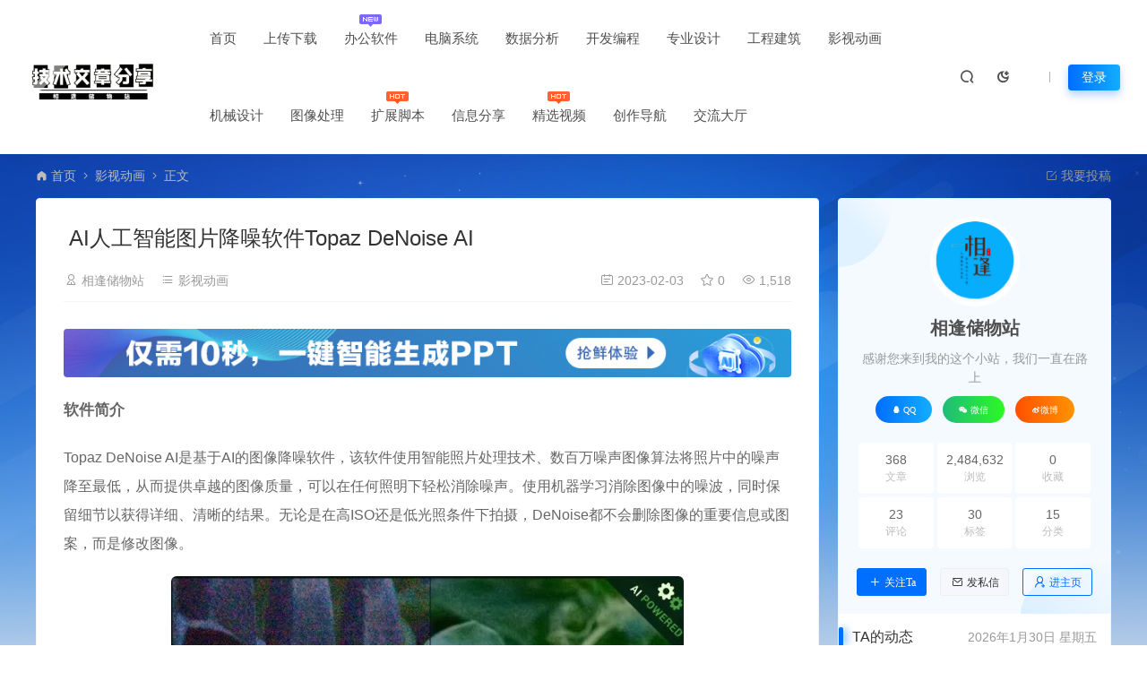

--- FILE ---
content_type: text/html; charset=UTF-8
request_url: https://www.xfyzyyb.xyz/915.html
body_size: 22036
content:
<!DOCTYPE html>
<html lang="zh-Hans">
<head>
<meta charset="UTF-8">
<meta name="applicable-device"content="pc,mobile">
<meta http-equiv="X-UA-Compatible" content="IE=edge">
<meta name="viewport" content="width=device-width, initial-scale=1">
<title>AI人工智能图片降噪软件Topaz DeNoise AI - 相逢储物站</title>
<meta name="keywords" content="">
<meta name="description" content="软件简介 Topaz DeNoise AI是基于AI的图像降噪软件，该软件使用智能照片处理技术、数百万噪声图像算法将照片中的噪声降至最低，从而提供卓越的图像质量，可以在任何照明下轻松消除噪声。使用机器学习消除图像中的噪波，同时保留细节以获得详细、清晰的结果。无论是在高ISO还是低光照条件下拍摄，DeNoise都不会删除...">
<link rel="stylesheet" href="https://at.alicdn.com/t/font_1764854_gqjwxrn976p.css"/>
<link rel="stylesheet" href="https://lf6-cdn-tos.bytecdntp.com/cdn/expire-1-M/font-awesome/4.7.0/css/font-awesome.min.css">
<link rel="shortcut icon" href="https://www.xfyzyyb.xyz/wp-content/uploads/2022/06/2022060910270514.ico"/>
<meta name='robots' content='max-image-preview:large' />
<link rel="alternate" type="application/rss+xml" title="相逢储物站 &raquo; AI人工智能图片降噪软件Topaz DeNoise AI 评论 Feed" href="https://www.xfyzyyb.xyz/915.html/feed" />
<link rel="alternate" title="oEmbed (JSON)" type="application/json+oembed" href="https://www.xfyzyyb.xyz/wp-json/oembed/1.0/embed?url=https%3A%2F%2Fwww.xfyzyyb.xyz%2F915.html" />
<link rel="alternate" title="oEmbed (XML)" type="text/xml+oembed" href="https://www.xfyzyyb.xyz/wp-json/oembed/1.0/embed?url=https%3A%2F%2Fwww.xfyzyyb.xyz%2F915.html&#038;format=xml" />
<style id='wp-img-auto-sizes-contain-inline-css' type='text/css'>
img:is([sizes=auto i],[sizes^="auto," i]){contain-intrinsic-size:3000px 1500px}
/*# sourceURL=wp-img-auto-sizes-contain-inline-css */
</style>
<style id='classic-theme-styles-inline-css' type='text/css'>
/*! This file is auto-generated */
.wp-block-button__link{color:#fff;background-color:#32373c;border-radius:9999px;box-shadow:none;text-decoration:none;padding:calc(.667em + 2px) calc(1.333em + 2px);font-size:1.125em}.wp-block-file__button{background:#32373c;color:#fff;text-decoration:none}
/*# sourceURL=/wp-includes/css/classic-themes.min.css */
</style>
<link rel='stylesheet' id='uikit-css' href='https://www.xfyzyyb.xyz/wp-content/themes/ceomax/static/css/uikit.css?ver=6.9' type='text/css' media='all' />
<link rel='stylesheet' id='diy-css' href='https://www.xfyzyyb.xyz/wp-content/themes/ceomax/static/css/diy.css?ver=6.9' type='text/css' media='all' />
<link rel='stylesheet' id='erphpdown-css' href='https://www.xfyzyyb.xyz/wp-content/plugins/erphpdown/static/erphpdown.css?ver=15.1' type='text/css' media='screen' />
<link rel='stylesheet' id='style-css' href='https://www.xfyzyyb.xyz/wp-content/themes/ceomax/style.css?ver=6.9' type='text/css' media='all' />
<script type="text/javascript" src="https://www.xfyzyyb.xyz/wp-content/themes/ceomax/static/js/jquery.min.js?ver=6.9" id="jquery-js"></script>
<script type="text/javascript" src="https://www.xfyzyyb.xyz/wp-content/themes/ceomax/static/js/uikit.min.js?ver=6.9" id="uikit-js"></script>
<script type="text/javascript" src="https://www.xfyzyyb.xyz/wp-content/themes/ceomax/static/js/jquery.form.js?ver=6.9" id="form-js"></script>
<link rel="https://api.w.org/" href="https://www.xfyzyyb.xyz/wp-json/" /><link rel="alternate" title="JSON" type="application/json" href="https://www.xfyzyyb.xyz/wp-json/wp/v2/posts/915" /><link rel="EditURI" type="application/rsd+xml" title="RSD" href="https://www.xfyzyyb.xyz/xmlrpc.php?rsd" />
<link rel="canonical" href="https://www.xfyzyyb.xyz/915.html" />
<style id="erphpdown-custom"></style>
<style id='global-styles-inline-css' type='text/css'>
:root{--wp--preset--aspect-ratio--square: 1;--wp--preset--aspect-ratio--4-3: 4/3;--wp--preset--aspect-ratio--3-4: 3/4;--wp--preset--aspect-ratio--3-2: 3/2;--wp--preset--aspect-ratio--2-3: 2/3;--wp--preset--aspect-ratio--16-9: 16/9;--wp--preset--aspect-ratio--9-16: 9/16;--wp--preset--color--black: #000000;--wp--preset--color--cyan-bluish-gray: #abb8c3;--wp--preset--color--white: #ffffff;--wp--preset--color--pale-pink: #f78da7;--wp--preset--color--vivid-red: #cf2e2e;--wp--preset--color--luminous-vivid-orange: #ff6900;--wp--preset--color--luminous-vivid-amber: #fcb900;--wp--preset--color--light-green-cyan: #7bdcb5;--wp--preset--color--vivid-green-cyan: #00d084;--wp--preset--color--pale-cyan-blue: #8ed1fc;--wp--preset--color--vivid-cyan-blue: #0693e3;--wp--preset--color--vivid-purple: #9b51e0;--wp--preset--gradient--vivid-cyan-blue-to-vivid-purple: linear-gradient(135deg,rgb(6,147,227) 0%,rgb(155,81,224) 100%);--wp--preset--gradient--light-green-cyan-to-vivid-green-cyan: linear-gradient(135deg,rgb(122,220,180) 0%,rgb(0,208,130) 100%);--wp--preset--gradient--luminous-vivid-amber-to-luminous-vivid-orange: linear-gradient(135deg,rgb(252,185,0) 0%,rgb(255,105,0) 100%);--wp--preset--gradient--luminous-vivid-orange-to-vivid-red: linear-gradient(135deg,rgb(255,105,0) 0%,rgb(207,46,46) 100%);--wp--preset--gradient--very-light-gray-to-cyan-bluish-gray: linear-gradient(135deg,rgb(238,238,238) 0%,rgb(169,184,195) 100%);--wp--preset--gradient--cool-to-warm-spectrum: linear-gradient(135deg,rgb(74,234,220) 0%,rgb(151,120,209) 20%,rgb(207,42,186) 40%,rgb(238,44,130) 60%,rgb(251,105,98) 80%,rgb(254,248,76) 100%);--wp--preset--gradient--blush-light-purple: linear-gradient(135deg,rgb(255,206,236) 0%,rgb(152,150,240) 100%);--wp--preset--gradient--blush-bordeaux: linear-gradient(135deg,rgb(254,205,165) 0%,rgb(254,45,45) 50%,rgb(107,0,62) 100%);--wp--preset--gradient--luminous-dusk: linear-gradient(135deg,rgb(255,203,112) 0%,rgb(199,81,192) 50%,rgb(65,88,208) 100%);--wp--preset--gradient--pale-ocean: linear-gradient(135deg,rgb(255,245,203) 0%,rgb(182,227,212) 50%,rgb(51,167,181) 100%);--wp--preset--gradient--electric-grass: linear-gradient(135deg,rgb(202,248,128) 0%,rgb(113,206,126) 100%);--wp--preset--gradient--midnight: linear-gradient(135deg,rgb(2,3,129) 0%,rgb(40,116,252) 100%);--wp--preset--font-size--small: 13px;--wp--preset--font-size--medium: 20px;--wp--preset--font-size--large: 36px;--wp--preset--font-size--x-large: 42px;--wp--preset--spacing--20: 0.44rem;--wp--preset--spacing--30: 0.67rem;--wp--preset--spacing--40: 1rem;--wp--preset--spacing--50: 1.5rem;--wp--preset--spacing--60: 2.25rem;--wp--preset--spacing--70: 3.38rem;--wp--preset--spacing--80: 5.06rem;--wp--preset--shadow--natural: 6px 6px 9px rgba(0, 0, 0, 0.2);--wp--preset--shadow--deep: 12px 12px 50px rgba(0, 0, 0, 0.4);--wp--preset--shadow--sharp: 6px 6px 0px rgba(0, 0, 0, 0.2);--wp--preset--shadow--outlined: 6px 6px 0px -3px rgb(255, 255, 255), 6px 6px rgb(0, 0, 0);--wp--preset--shadow--crisp: 6px 6px 0px rgb(0, 0, 0);}:where(.is-layout-flex){gap: 0.5em;}:where(.is-layout-grid){gap: 0.5em;}body .is-layout-flex{display: flex;}.is-layout-flex{flex-wrap: wrap;align-items: center;}.is-layout-flex > :is(*, div){margin: 0;}body .is-layout-grid{display: grid;}.is-layout-grid > :is(*, div){margin: 0;}:where(.wp-block-columns.is-layout-flex){gap: 2em;}:where(.wp-block-columns.is-layout-grid){gap: 2em;}:where(.wp-block-post-template.is-layout-flex){gap: 1.25em;}:where(.wp-block-post-template.is-layout-grid){gap: 1.25em;}.has-black-color{color: var(--wp--preset--color--black) !important;}.has-cyan-bluish-gray-color{color: var(--wp--preset--color--cyan-bluish-gray) !important;}.has-white-color{color: var(--wp--preset--color--white) !important;}.has-pale-pink-color{color: var(--wp--preset--color--pale-pink) !important;}.has-vivid-red-color{color: var(--wp--preset--color--vivid-red) !important;}.has-luminous-vivid-orange-color{color: var(--wp--preset--color--luminous-vivid-orange) !important;}.has-luminous-vivid-amber-color{color: var(--wp--preset--color--luminous-vivid-amber) !important;}.has-light-green-cyan-color{color: var(--wp--preset--color--light-green-cyan) !important;}.has-vivid-green-cyan-color{color: var(--wp--preset--color--vivid-green-cyan) !important;}.has-pale-cyan-blue-color{color: var(--wp--preset--color--pale-cyan-blue) !important;}.has-vivid-cyan-blue-color{color: var(--wp--preset--color--vivid-cyan-blue) !important;}.has-vivid-purple-color{color: var(--wp--preset--color--vivid-purple) !important;}.has-black-background-color{background-color: var(--wp--preset--color--black) !important;}.has-cyan-bluish-gray-background-color{background-color: var(--wp--preset--color--cyan-bluish-gray) !important;}.has-white-background-color{background-color: var(--wp--preset--color--white) !important;}.has-pale-pink-background-color{background-color: var(--wp--preset--color--pale-pink) !important;}.has-vivid-red-background-color{background-color: var(--wp--preset--color--vivid-red) !important;}.has-luminous-vivid-orange-background-color{background-color: var(--wp--preset--color--luminous-vivid-orange) !important;}.has-luminous-vivid-amber-background-color{background-color: var(--wp--preset--color--luminous-vivid-amber) !important;}.has-light-green-cyan-background-color{background-color: var(--wp--preset--color--light-green-cyan) !important;}.has-vivid-green-cyan-background-color{background-color: var(--wp--preset--color--vivid-green-cyan) !important;}.has-pale-cyan-blue-background-color{background-color: var(--wp--preset--color--pale-cyan-blue) !important;}.has-vivid-cyan-blue-background-color{background-color: var(--wp--preset--color--vivid-cyan-blue) !important;}.has-vivid-purple-background-color{background-color: var(--wp--preset--color--vivid-purple) !important;}.has-black-border-color{border-color: var(--wp--preset--color--black) !important;}.has-cyan-bluish-gray-border-color{border-color: var(--wp--preset--color--cyan-bluish-gray) !important;}.has-white-border-color{border-color: var(--wp--preset--color--white) !important;}.has-pale-pink-border-color{border-color: var(--wp--preset--color--pale-pink) !important;}.has-vivid-red-border-color{border-color: var(--wp--preset--color--vivid-red) !important;}.has-luminous-vivid-orange-border-color{border-color: var(--wp--preset--color--luminous-vivid-orange) !important;}.has-luminous-vivid-amber-border-color{border-color: var(--wp--preset--color--luminous-vivid-amber) !important;}.has-light-green-cyan-border-color{border-color: var(--wp--preset--color--light-green-cyan) !important;}.has-vivid-green-cyan-border-color{border-color: var(--wp--preset--color--vivid-green-cyan) !important;}.has-pale-cyan-blue-border-color{border-color: var(--wp--preset--color--pale-cyan-blue) !important;}.has-vivid-cyan-blue-border-color{border-color: var(--wp--preset--color--vivid-cyan-blue) !important;}.has-vivid-purple-border-color{border-color: var(--wp--preset--color--vivid-purple) !important;}.has-vivid-cyan-blue-to-vivid-purple-gradient-background{background: var(--wp--preset--gradient--vivid-cyan-blue-to-vivid-purple) !important;}.has-light-green-cyan-to-vivid-green-cyan-gradient-background{background: var(--wp--preset--gradient--light-green-cyan-to-vivid-green-cyan) !important;}.has-luminous-vivid-amber-to-luminous-vivid-orange-gradient-background{background: var(--wp--preset--gradient--luminous-vivid-amber-to-luminous-vivid-orange) !important;}.has-luminous-vivid-orange-to-vivid-red-gradient-background{background: var(--wp--preset--gradient--luminous-vivid-orange-to-vivid-red) !important;}.has-very-light-gray-to-cyan-bluish-gray-gradient-background{background: var(--wp--preset--gradient--very-light-gray-to-cyan-bluish-gray) !important;}.has-cool-to-warm-spectrum-gradient-background{background: var(--wp--preset--gradient--cool-to-warm-spectrum) !important;}.has-blush-light-purple-gradient-background{background: var(--wp--preset--gradient--blush-light-purple) !important;}.has-blush-bordeaux-gradient-background{background: var(--wp--preset--gradient--blush-bordeaux) !important;}.has-luminous-dusk-gradient-background{background: var(--wp--preset--gradient--luminous-dusk) !important;}.has-pale-ocean-gradient-background{background: var(--wp--preset--gradient--pale-ocean) !important;}.has-electric-grass-gradient-background{background: var(--wp--preset--gradient--electric-grass) !important;}.has-midnight-gradient-background{background: var(--wp--preset--gradient--midnight) !important;}.has-small-font-size{font-size: var(--wp--preset--font-size--small) !important;}.has-medium-font-size{font-size: var(--wp--preset--font-size--medium) !important;}.has-large-font-size{font-size: var(--wp--preset--font-size--large) !important;}.has-x-large-font-size{font-size: var(--wp--preset--font-size--x-large) !important;}
/*# sourceURL=global-styles-inline-css */
</style>
<link rel='stylesheet' id='sweetalert2css-css' href='https://www.xfyzyyb.xyz/wp-content/themes/ceomax/static/assets/css/sweetalert2.min.css?ver=6.9' type='text/css' media='all' />
</head>
	<body id="ceotheme" class="">
        <script>var all_night_theme=false;</script><script>var is_switch_day_night=true;</script>	    <style>
			    </style>
		<div class="ceo-background-muted site ceo-zz-background" style="background: #f8f8f8 url(https://www.xfyzyyb.xyz/wp-content/themes/ceomax/static/images/ceo_zz_bg.png) repeat;">
			<header class="header_4_nav header ceo-background-default ceo-position-relative">
    <div class="navbar">
    	<div class="ceo_header_nav ceo-flex ceo-flex-middle ceo-position-relative ceo-logo-shou">
        	<a href="https://www.xfyzyyb.xyz" class="logo ceo-logo ceo-display-inline-block" alt="相逢储物站">
        	    <div class="ceo-logo-nav-night ceo-visible@m" style="background: url(https://test-123456-img.oss-cn-beijing.aliyuncs.com/img/图怪兽_c7bf62bd99fd1e023a7e922fefd0b64b_83778.jpg) no-repeat;background-size: 150px auto;"></div>
        	        		    <div class="ceo-app-logo" style="background: url(https://www.xfyzyyb.xyz/wp-content/uploads/2022/06/2022060910290521.png) no-repeat;background-size: 38px auto;"></div>
                        	        	    </a>
    		<nav class="nav ceo-flex-1 ceo-position-relative ceo-visible@m"><ul id="menu-pc%e8%bd%af%e4%bb%b6" class="nav ceo-flex-1 ceo-margin-remove"><li id="menu-item-291" class="menu-item menu-item-type-custom menu-item-object-custom menu-item-home menu-item-291"><a href="https://www.xfyzyyb.xyz">首页</a></li>
<li id="menu-item-71" class="menu-item menu-item-type-taxonomy menu-item-object-category menu-item-71"><a href="https://www.xfyzyyb.xyz/%e4%b8%8a%e4%bc%a0%e4%b8%8b%e8%bd%bd">上传下载</a></li>
<li id="menu-item-64" class="menu-item menu-item-type-taxonomy menu-item-object-category menu-item-64"><a href="https://www.xfyzyyb.xyz/office">办公软件<em class="new"></em></a></li>
<li id="menu-item-65" class="menu-item menu-item-type-taxonomy menu-item-object-category menu-item-65"><a href="https://www.xfyzyyb.xyz/system">电脑系统</a></li>
<li id="menu-item-290" class="menu-item menu-item-type-taxonomy menu-item-object-category menu-item-290"><a href="https://www.xfyzyyb.xyz/%e6%95%b0%e6%8d%ae%e5%88%86%e6%9e%90">数据分析</a></li>
<li id="menu-item-73" class="menu-item menu-item-type-taxonomy menu-item-object-category menu-item-73"><a href="https://www.xfyzyyb.xyz/programming">开发编程</a></li>
<li id="menu-item-195" class="menu-item menu-item-type-taxonomy menu-item-object-category menu-item-195"><a href="https://www.xfyzyyb.xyz/%e4%b8%93%e4%b8%9a%e8%ae%be%e8%ae%a1">专业设计</a></li>
<li id="menu-item-588" class="menu-item menu-item-type-taxonomy menu-item-object-category menu-item-588"><a href="https://www.xfyzyyb.xyz/%e5%b7%a5%e7%a8%8b%e5%bb%ba%e7%ad%91">工程建筑</a></li>
<li id="menu-item-1201" class="menu-item menu-item-type-taxonomy menu-item-object-category current-post-ancestor current-menu-parent current-post-parent menu-item-1201"><a href="https://www.xfyzyyb.xyz/film-and-television">影视动画</a></li>
<li id="menu-item-678" class="menu-item menu-item-type-taxonomy menu-item-object-category menu-item-678"><a href="https://www.xfyzyyb.xyz/%e6%9c%ba%e6%a2%b0%e8%ae%be%e8%ae%a1">机械设计</a></li>
<li id="menu-item-289" class="menu-item menu-item-type-taxonomy menu-item-object-category menu-item-289"><a href="https://www.xfyzyyb.xyz/%e5%9b%be%e5%83%8f%e5%a4%84%e7%90%86">图像处理</a></li>
<li id="menu-item-75" class="menu-item menu-item-type-taxonomy menu-item-object-category menu-item-75"><a href="https://www.xfyzyyb.xyz/script">扩展脚本<em class="hot"></em></a></li>
<li id="menu-item-1149" class="menu-item menu-item-type-taxonomy menu-item-object-category menu-item-1149"><a href="https://www.xfyzyyb.xyz/learning-video">信息分享</a></li>
<li id="menu-item-1239" class="menu-item menu-item-type-taxonomy menu-item-object-category menu-item-1239"><a href="https://www.xfyzyyb.xyz/%e7%b2%be%e9%80%89%e8%a7%86%e9%a2%91">精选视频<em class="hot"></em></a></li>
<li id="menu-item-68" class="menu-item menu-item-type-post_type_archive menu-item-object-site menu-item-68"><a href="https://www.xfyzyyb.xyz/site">创作导航</a></li>
<li id="menu-item-1150" class="menu-item menu-item-type-custom menu-item-object-custom menu-item-1150"><a href="https://www.xfyzyyb.xyz/forum">交流大厅</a></li>
</ul></nav>    
    		<div class="header-info ceo-flex ceo-flex-middle">
    		        			<a href="#header-search" class="header-search ceo-margin-right" ceo-toggle><i class="iconfont icon-sousuo ceo-text-bolder"></i></a>
    			    			    			<a href="javascript:switchNightMode()" class="header-search ceo-margin-right" ceo-tooltip="开启/关闭夜间模式"><i class="iconfont icon-nightmode ceo-text-bolder to-night"></i></a>
    			    			        		<div id="header-search" ceo-modal>
    <div class="ceo-tan ceo-modal-dialog ceo-modal-body home-modal ceo-padding-remove ceo-margin-auto-vertical">
        <button class="ceo-modal-close-default" type="button" ceo-close></button>
        <div class="b-r-12 ceo-background-default ceo-overflow-hidden ceo-position-relative ceo-padding-30px">
            <h3>搜索</h3>
    		<div class="search search-navbar">
    			<form method="get" class="b-r-4 b-a ceo-form ceo-flex ceo-overflow-hidden search-form" action="https://www.xfyzyyb.xyz">
    				<input type="search" placeholder="输入关键字搜索" autocomplete="off" value="" name="s" required="required" class="ceo-input ceo-flex-1 ceo-text-small">
    				<button type="submit"><i class="iconfont icon-sousuo ceo-text-bolder"></i></button>
    			</form>
    		</div>
            <div class="header-btn-search">
                <div class="header-btn-search-s ceo-dt change-color btn-search-all">搜索全站</div>
                            </div>
    		<div class="tags-item ceo-margin-top">
    			<p class="ceo-margin-small-bottom ceo-text-small">热门标签：</p>
    			<a href="https://www.xfyzyyb.xyz/tag/after-effects" class="tag-cloud-link tag-link-37 tag-link-position-1" style="font-size: 12px;">After Effects</a>
<a href="https://www.xfyzyyb.xyz/tag/adobe-premiere" class="tag-cloud-link tag-link-36 tag-link-position-2" style="font-size: 12px;">Adobe Premiere</a>
<a href="https://www.xfyzyyb.xyz/tag/%e9%9f%b3%e9%a2%91%e5%a4%84%e7%90%86" class="tag-cloud-link tag-link-33 tag-link-position-3" style="font-size: 12px;">音频处理</a>
<a href="https://www.xfyzyyb.xyz/tag/au" class="tag-cloud-link tag-link-63 tag-link-position-4" style="font-size: 12px;">au</a>
<a href="https://www.xfyzyyb.xyz/tag/pdf%e5%b7%a5%e5%85%b7" class="tag-cloud-link tag-link-34 tag-link-position-5" style="font-size: 12px;">PDF工具</a>
<a href="https://www.xfyzyyb.xyz/tag/%e8%a7%86%e9%a2%91%e4%b8%8b%e8%bd%bd" class="tag-cloud-link tag-link-30 tag-link-position-6" style="font-size: 12px;">视频下载</a>
<a href="https://www.xfyzyyb.xyz/tag/%e5%bd%95%e5%b1%8f%e6%88%aa%e5%9b%be" class="tag-cloud-link tag-link-28 tag-link-position-7" style="font-size: 12px;">录屏截图</a>
<a href="https://www.xfyzyyb.xyz/tag/%e6%92%ad%e6%94%be%e5%99%a8" class="tag-cloud-link tag-link-32 tag-link-position-8" style="font-size: 12px;">播放器</a>
<a href="https://www.xfyzyyb.xyz/tag/%e8%bf%9c%e7%a8%8b%e6%93%8d%e4%bd%9c" class="tag-cloud-link tag-link-43 tag-link-position-9" style="font-size: 12px;">远程操作</a>    		</div>
		</div>
    	<div class="home-modal-bottom">
    	    <ul>
    	        <li></li>
    	        <li></li>
    	    </ul>
    	</div>
	</div>
</div>
<script>
    $(".btn-search-all").on("click",function () {
        $(".search .search-form button").trigger('click')
    })
    $(".btn-search-category").on("click",function (event) {
        event.preventDefault()
        let search_s=$(".search-navbar input[name=s]").val();
        if(!search_s){
            return false;
        }
        let category_search_url='/?s='+search_s+"&cat=915"
        console.log(category_search_url)
        location.href=category_search_url
    })
</script>        		
        		<div id="nav_user" style="display: contents"></div>
<script>
    (function($){
        $.ajax({
            url:"//www.xfyzyyb.xyz/wp-content/themes/ceomax/nav_user.php",
            success:function(res){
                if(res.indexOf(res,'display')!='-1'){
                    $("#nav_user").html(res)
                }
            }
        })
    })(jQuery)
</script>    		</div>
    	</div>
    </div>
</header><main>
		<section class="beijing"  style="background: url(https://www.xfyzyyb.xyz/wp-content/themes/ceomax/static/images/ceo-bg.jpg) no-repeat top center;">

		<div class="ceo-container ceo-margin-medium-bottom">
            <!--当前位置-->
<div class="ceo-flex ceo-weizhi">
            <div class="crumb ceo-flex-1 ceo-text-small">
            <div class="crumb ceo-flex-1"><i class="iconfont icon-shouye1"></i> <a itemprop="breadcrumb" href="https://www.xfyzyyb.xyz">首页</a> <i class="iconfont icon-arrow-right"></i> <a itemprop="breadcrumb" href="https://www.xfyzyyb.xyz/film-and-television">影视动画</a> <i class="iconfont icon-arrow-right"></i> <span class="current">正文</span></div>        </div>
                <div class="crumb ceo-crumb-tg ceo-text-small">
            <a href="/tougao" target="_blank"> <i class="iconfont icon-bianji"></i> 我要投稿</a>
        </div>
    </div>
<!--当前位置-->			<div class="ceo-side-lie ceo-margin-top-20" ceo-grid>
				<div class="ceo-side-lie-z single ceo-width-auto">
					<div class="">
						<div class="b-a b-r-4 single-warp ceo-overflow-hidden ceo-background-default ceo-margin-bottom ceo-padding-remove-bottom">

                    		<!--文章标题模块-->
                    		<header class="ceo-background-default b-b ceo-margin-bottom-30">
                    			<div class=" ceo-container ceo-text-small ceo-single-padding">
                    				<div class="single-head">
                    					<h1 class="ceo-h15 ceo-margin-bottom-20" title="AI人工智能图片降噪软件Topaz DeNoise AI">
                    					

<div class="ceo-single-tese">
    </div>                            			AI人工智能图片降噪软件Topaz DeNoise AI</h1>
                    					<div class="ceo-text-small ceo-text-muted ceo-flex ceo-text-truncate ceo-overflow-auto">
                    					    <div class="avatar ceo-flex ceo-flex-1 ceo-flex-middle ceo-single-right">

                    					                        					    <span class="ceo-text-small ceo-display-block ceo-single-right"><i class="iconfont icon-bussiness-man"></i> <a href="https://www.xfyzyyb.xyz/author/adminyyb" title="由 相逢储物站 发布" rel="author">相逢储物站</a></span>
                    					    
                    						                    						<span class="ceo-display-inline-block ceo-single-right ceo-flex ceo-flex-middle"><i class="iconfont icon-category"></i> <a href="https://www.xfyzyyb.xyz/film-and-television">影视动画</a></span>
                    						                    						<span class="ceo-display-inline-block ceo-flex ceo-flex-middle"></span>
                    					    </div>

                    					                        						<span class="ceo-display-inline-block ceo-single-left ceo-flex ceo-flex-middle"><i class="iconfont icon-rili"></i> 2023-02-03</span>
                    						
                    						                    						<span class="ceo-display-inline-block ceo-single-left ceo-flex ceo-flex-middle"><i class="iconfont icon-shoucang"></i> 0</span>
                    						
                    						                    						<span class="ceo-display-inline-block ceo-single-left ceo-flex ceo-flex-middle"><i class="iconfont icon-yanjing"></i> 1,518</span>
                    						
                    					</div>
                    				</div>
                    			</div>
                    		</header>
            				<!--文章标题模块-->

							<!--文章内容模块-->
							<article class="single-content" id="contentstart">
							    <!--内页顶部广告位-->
<div class="ceo-ad ceo-ads">
	<div class="ceo-adsgg ceo-singlead" style="max-width: 1440px;margin: auto;position: relative;">
    <!--广告按钮-->
        <!--广告按钮-->
	<a href="https://wenku.baidu.com/ndlaunch/browse/chat?fr=dist_wk_aiasis&amp;dist_source=kfpt-WD&amp;utm_account=dist&amp;keyword=PPT&amp;searchFr=1&amp;third_id=wkds_9ba352d9fad6195f302ba61f_400000084" target="_blank"><img src="https://test-123456-img.oss-cn-beijing.aliyuncs.com/img/4-1718885698277.jpeg" style="width: 100%;margin: 20px 0;text-align: center"></a>	</div>
</div>
<!--内页顶部广告位-->                                
<div class="ceo-video-s">
    <script src="https://www.xfyzyyb.xyz/wp-content/themes/ceomax/module/ckplayer/ckplayer.min.js"></script></div>
                                                                <p class="md-end-block md-p md-focus"><span class="md-pair-s md-expand"><strong><span class="md-plain">软件简介</span></strong></span></p>
<p class="md-end-block md-p"><span class="md-plain">Topaz DeNoise AI是基于AI的图像降噪软件，该软件使用智能照片处理技术、数百万噪声图像算法将照片中的噪声降至最低，从而提供卓越的图像质量，可以在任何照明下轻松消除噪声。使用机器学习消除图像中的噪波，同时保留细节以获得详细、清晰的结果。无论是在高ISO还是低光照条件下拍摄，DeNoise都不会删除图像的重要信息或图案，而是修改图像。</span></p>
<p class="md-end-block md-p"><span class="md-image md-img-loaded" data-src="https://test-123456-img.oss-cn-beijing.aliyuncs.com/img/image-20230203182900280.png"><a decoding="async" href="https://test-123456-img.oss-cn-beijing.aliyuncs.com/img/image-20230203182900280.png" data-fancybox="images" data-fancybox="gallery"><img alt="AI人工智能图片降噪软件Topaz DeNoise AI" decoding="async" src="https://test-123456-img.oss-cn-beijing.aliyuncs.com/img/image-20230203182900280.png" /></a></span></p>
<p class="md-end-block md-p"><span class="md-pair-s"><strong><span class="md-plain">安装步骤</span></strong></span></p>
<p class="md-end-block md-p"><span class="md-plain">破解补丁会被认为是病毒安装之前必须关闭杀毒软件</span></p>
<p class="md-end-block md-p"><span class="md-plain">1，双击TopazDenoiseAI.exe，选择软件安装目录安装软件</span></p>
<p class="md-end-block md-p"><span class="md-plain">2，双击Topaz Denoise AI.reg，导入注册表。</span></p>
<p class="md-end-block md-p"><span class="md-plain">3，使用Windows防火墙禁止程序连网</span></p>
<p class="md-end-block md-p">
<p class="md-end-block md-p"><span class="md-image md-img-loaded" data-src="https://test-123456-img.oss-cn-beijing.aliyuncs.com/img/image-20230203182928538.png"><a decoding="async" href="https://test-123456-img.oss-cn-beijing.aliyuncs.com/img/image-20230203182928538.png" data-fancybox="images" data-fancybox="gallery"><img alt="AI人工智能图片降噪软件Topaz DeNoise AI" decoding="async" src="https://test-123456-img.oss-cn-beijing.aliyuncs.com/img/image-20230203182928538.png" /></a></span></p>
<p class="md-end-block md-p">
<fieldset class="erphpdown erphpdown-default" id="erphpdown"><legend>资源下载</legend><div class="erphpdown-title">免费资源</div><div class="erphpdown-free"><div class='erphpdown-item'>百度网盘<a href='https://pan.baidu.com/s/1WHdV8p3oEcbmTEj0-z_niw?pwd=xfyz' target='_blank' class='erphpdown-down'>点击下载</a></div></div><div class="erphpdown-tips erphpdown-tips-free">客服QQ：1310902027</div></fieldset>							</article>
							<!--文章内容模块-->

							<div class="single-foot ceo-text-center ceo-padding-an" id="single-anniu">
		<a href="javascript:;" class="add-collection btn change-color-sc" data-id="915"><i class="iconfont icon-shoucang"></i> 收藏 (0)</a>		
	    <a class="reward ceo-display-inline-block btn change-color" href="javascript:void(0)" onClick="dashangToggle()" title="打赏，支持一下"><i class="iconfont icon-lihe"></i> 打赏
    </a>
    <div class="ceo_shang_box">
        <div class="ceo_shang_top">
        	<a class="ceo_shang_close" href="javascript:void(0)" onClick="dashangToggle()" title="关闭"><i class="iconfont icon-close"></i></a>
            <img class="ceo_shang_logo" src="https://test-123456-img.oss-cn-beijing.aliyuncs.com/img/图怪兽_c7bf62bd99fd1e023a7e922fefd0b64b_83778.jpg">
    		<p>感谢您的支持，我会继续努力的!</p>
        </div>
        <div class="ceo_shang_ma">
            <div class="ceo_shang_pay">
            	<div class="ceo_shang_payimg">
            		<img src="https://test-123456-img.oss-cn-beijing.aliyuncs.com/img/微信图片_20220611123348.jpg">
            	</div>
        	    <div class="ceo_pay_explain">打开微信一扫，即可进行扫码打赏哦，分享从这里开始，精彩与您同在</div>
        	</div>
    	</div>
    </div>
        
		<a href="javascript:;" data-action="topTop" data-id="915" class="ceo-display-inline-block btn change-color dotGood ">
		<i class="iconfont icon-dianzan"></i> 点赞 (<span class="count">0</span>)
	</a>
		
	
</div>

<!--版权-->
<div class="single-cop">
	<div class="ceo-alert-banquan b-r-4" ceo-alert>
		<p class="ceo-margin-remove-bottom ceo-margin-small-top ceo-margin-bottom-20">相逢储物站</p>
	    <p class="ceo-margin-small-bottom"><i class="iconfont icon-map"></i><a href="https://www.xfyzyyb.xyz" target="_blank">相逢储物站</a> <i class="iconfont icon-arrow-right"></i> <a href="https://www.xfyzyyb.xyz/film-and-television">影视动画</a> <i class="iconfont icon-arrow-right"></i> AI人工智能图片降噪软件Topaz DeNoise AI <i class="iconfont icon-arrow-right"></i> https://www.xfyzyyb.xyz/915.html</p>
	</div>
</div>

<!--标签-->
<div class="ceo-margin-top b-t">
	<div class="tags-item ceo-single-tags">
			</div>
</div>

						</div>
						<div class="ceo-background-default b-b ceo-margin-bottom b-r-4">
	<div class="ceo-text-small ceo-panding-s">
		<div class="single-head">
			<div class="ceo-text-small ceo-text-muted ceo-flex ceo-text-truncate ceo-overflow-auto">
				<div class="avatar ceo-flex-1 ceo-flex ceo-flex-middle ceo-avatar-t">
				    					<img alt='' src='//www.xfyzyyb.xyz/wp-content/uploads/avatar/avatar-1-93.jpg' class='avatar avatar-20 photo' data-id='1' height='20' width='20'>															<span class="ceo-text-small ceo-display-block ceo-margin-small-left"><a href="https://www.xfyzyyb.xyz/author/adminyyb" title="由 相逢储物站 发布" rel="author">相逢储物站</a></span>
															<p>感谢您来到我的这个小站，我们一直在路上</p>
					
					                    <div class="poster-share-ico">
                        <a class="btn-bigger-cover j-mobile-share" data-nonce="cfc908fa10" data-qrcode="https://www.xfyzyyb.xyz/915.html" data-id="915" data-action="create-bigger-image" id="bigger-cover" href="javascript:;">
                            <i class="iconfont icon-tupian"></i> <span>生成海报</span></a>
                    </div>
                    
                    					<button id="TKLS" class="ceo-text-fz itemCopy red_tkl button_tkl" type="button" data-clipboard-text="AI人工智能图片降噪软件Topaz DeNoise AI：https://www.xfyzyyb.xyz/915.html"><i class="iconfont icon-attachment"></i>复制本文链接</button>
										            		<div class="share">
                        						<a class="weixin-share ceo-display-inline-block ceo-fx-weixin" href="https://www.xfyzyyb.xyz/wp-content/themes/ceomax/inc/qrcode?data=https://www.xfyzyyb.xyz/915.html" ceo-tooltip="分享到微信" data-image="" target="_blank"><i class="iconfont icon-wechat-fill"></i></a>
						<a class="ceo-display-inline-block ceo-fx-qq" href="http://connect.qq.com/widget/shareqq/index.html?url=https://www.xfyzyyb.xyz/915.html&sharesource=qzone&title=AI人工智能图片降噪软件Topaz DeNoise AI&pics=https://www.xfyzyyb.xyz/wp-content/themes/ceomax/timthumb.php?src=https://www.xfyzyyb.xyz/wp-content/uploads/2023/02/2f416822d0ba1dc5fb0d7fb3c3d2d552.png&h=180&w=300&zc=1&a=t&q=100&s=1&summary=软件简介 Topaz DeNoise AI是基于AI的图像降&hellip;"  ceo-tooltip="分享到QQ好友/QQ空间" target="_blank"><i class="iconfont icon-QQ"></i></a>
						<a class="ceo-display-inline-block ceo-fx-weibo" href="http://service.weibo.com/share/mobile.php?url=https://www.xfyzyyb.xyz/915.html&title=AI人工智能图片降噪软件Topaz DeNoise AI - 相逢储物站&appkey=3313789115" ceo-tooltip="分享到微博" target="_blank"><i class="iconfont icon-weibo1"></i></a>
            		</div>
            						</div>

			</div>
		</div>
	</div>
</div>

<script src="https://www.xfyzyyb.xyz/wp-content/themes/ceomax/static/js/clipboard.min.js" type="text/javascript"></script>
<script>
var clipboard = new Clipboard('.itemCopy');
clipboard.on('success',
function(e) {
    if (e.trigger.disabled == false || e.trigger.disabled == undefined) {
        e.trigger.innerHTML = "<i class='iconfont icon-attachment'></i>链接复制成功";
        e.trigger.disabled = true;
        setTimeout(function() {
            e.trigger.innerHTML = "<i class='iconfont icon-attachment'></i>复制本文链接";
            e.trigger.disabled = false;
        },
        2000);
    }
});
clipboard.on('error',
function(e) {
    e.trigger.innerHTML = "链接复制失败";
});
</script>

						
<div class="ceo-grid-small ceo-margin-bottom" ceo-grid>
		
	<div class="ceo-width-1-2">
		        <div class="b-r-4 ceo-inline ceo-overflow-hidden ceo-width-1-1 ceo-page-img" style="height:100px">
            <img width="400" height="267" src="https://www.xfyzyyb.xyz/wp-content/uploads/2023/02/2b67f389b28e5151e01bb52f596fca5c.png" class="attachment- size- wp-post-image" alt="" decoding="async" fetchpriority="high" />            <div class="ceo-overlay ceo-overlay-primary ceo-position-bottom">
            	<span>上一篇：</span>
                <a href="https://www.xfyzyyb.xyz/911.html" class="ceo-display-block ceo-text-truncate">AI人工智能抠图软件Topaz Mask AI 1.0.5</a>
            </div>
        </div>
			</div>
	<div class="ceo-width-1-2">
				<div class="b-r-4 ceo-inline ceo-overflow-hidden ceo-width-1-1 ceo-page-img" style="height:100px">
            <img width="400" height="267" src="https://www.xfyzyyb.xyz/wp-content/uploads/2023/02/7f366ffb93dd416f62c88d28d92101fb.png" class="attachment- size- wp-post-image" alt="" decoding="async" />            <div class="ceo-overlay ceo-overlay-primary ceo-position-bottom">
            	<span>下一篇：</span>
            	<a href="https://www.xfyzyyb.xyz/920.html" class="ceo-display-block ceo-text-truncate">AI人工智能清晰锐化Topaz Sharpen AI软件安装教程</a>
            </div>
        </div>
	    	</div>
	</div>
						<!--内页底部广告位-->
<!--内页底部广告位-->
						<!--常见问题-->
																		<div id="ceoqa" class="ceo-qa ceo-background-default b-b ceo-margin-bottom ceo-single-foos b-r-4">
    <div class="ceo-qa-commont">
      <span class="ceo-qa-turn"><i class="iconfont icon-help"></i> 常见问题</span>
    </div>
    <div class="ceo-qa-problems ceo-qa-clearfix ceo-grid-ceosmls" ceo-grid>
            </div>
</div>												
						<!--相关文章-->
																		<section id="ceoxiangguan" class="ceo-background-default b-b ceo-margin-bottom-20 ceo-margin-top-20 b-r-4 ceo-single-foos ceo-xiangguan">
	<div class="ceo-qa-commont section-title ceo-flex ceo-flex-middle">
		<h3 class="ceo-position-relative ceo-flex-1 ceo-display-inline-block ceo-margin-remove"><i class="iconfont icon-wenjuan"></i> 相关文章</h3>
	</div>
	<div class="card ceo-margin-top">
		<div class="ceo-grid-ceosmls" ceo-grid>
						
			<div class="ceo-width-1-1@s ceo-width-1-2 ceo-width-1-4@xl">
				<div class="card-item b-r-4 ceo-background-default ceo-overflow-hidden ceo-vip-icons">
    
    
	<div class="ceo_xg_img">
    	<a href="https://www.xfyzyyb.xyz/2929.html"  target="_blank"  class="cover ceo-display-block ceo-overflow-hidden ">

                	    <img data-src="https://www.xfyzyyb.xyz/wp-content/themes/ceomax/timthumb.php?src=https://www.xfyzyyb.xyz/wp-content/uploads/2025/09/61e8bc7661d4bca71be0fe3d4a40d681.png&h=180&w=300&zc=1&a=t&q=100&s=1" alt="剪映6.0.1" src="https://www.xfyzyyb.xyz/wp-content/themes/ceomax/static/images/thumb-ing.gif" class="ceo-width-1-1@s lazyload">
    	</a>
    </div>
        <div class="ceo-padding-remove">
                <div class="card-title-desc">
            <a href="https://www.xfyzyyb.xyz/2929.html"  target="_blank"  class="title ceo-display-block" title="剪映6.0.1">
                剪映6.0.1            </a>
        </div>
            </div>

        <div class="ceo_freepath_subtitle">
        <!--分类-->
                <div class="ceo_freepath_zhujiang">
            <a href="https://www.xfyzyyb.xyz/film-and-television"><i class="fa fa-folder-open-o ceo-right-3"></i>影视动画</a>		</div>
				<!--演示-->
		        <div class="ceo_freepath_keshi">
                    </div>
                <!--标签-->
                <div class="ceo_biaoqian">
                </div>
            </div>
    
		<div class="ceo-padding-small card-foot ceo-card-foot">
		<div class="item-foot ceo-flex ceo-flex-middle">
			<div class="avatar ceo-flex-1 ceo-flex ceo-flex-middle">
		    				<img alt='' src='//www.xfyzyyb.xyz/wp-content/uploads/avatar/avatar-1-93.jpg' class='avatar avatar-20 photo' data-id='1' height='20' width='20'>					    				<span class="ceo-font-mini ceo-display-block ceo-margin-small-left"><a href="https://www.xfyzyyb.xyz/author/adminyyb" title="由 相逢储物站 发布" rel="author">相逢储物站</a></span>
						</div>
			<div class="cat ceo-font-mini ceo-text-truncate">
			    			    <span class="ceo-yc ceo-ycd ceo-display-inline-block ceo-flex ceo-flex-middle ceo-card-margin-left" ceo-tooltip="2025-09-11" ><i class="iconfont icon-rili"></i> 5个月前			    </span>
			    			    				<span class="ceo-ycd ceo-display-inline-block ceo-flex ceo-flex-middle ceo-card-margin-left"><i class="iconfont icon-yanjing"></i> 1,020				</span>
											</div>
		</div>
	</div>
	</div>

			</div>
			
			<div class="ceo-width-1-1@s ceo-width-1-2 ceo-width-1-4@xl">
				<div class="card-item b-r-4 ceo-background-default ceo-overflow-hidden ceo-vip-icons">
    
    
	<div class="ceo_xg_img">
    	<a href="https://www.xfyzyyb.xyz/2799.html"  target="_blank"  class="cover ceo-display-block ceo-overflow-hidden ">

                	    <img data-src="https://www.xfyzyyb.xyz/wp-content/themes/ceomax/timthumb.php?src=https://www.xfyzyyb.xyz/wp-content/uploads/2024/09/8c33f7bc84bcb53292f88dd7be0fb917.png&h=180&w=300&zc=1&a=t&q=100&s=1" alt="小红花直播音效助手" src="https://www.xfyzyyb.xyz/wp-content/themes/ceomax/static/images/thumb-ing.gif" class="ceo-width-1-1@s lazyload">
    	</a>
    </div>
        <div class="ceo-padding-remove">
                <div class="card-title-desc">
            <a href="https://www.xfyzyyb.xyz/2799.html"  target="_blank"  class="title ceo-display-block" title="小红花直播音效助手">
                小红花直播音效助手            </a>
        </div>
            </div>

        <div class="ceo_freepath_subtitle">
        <!--分类-->
                <div class="ceo_freepath_zhujiang">
            <a href="https://www.xfyzyyb.xyz/film-and-television"><i class="fa fa-folder-open-o ceo-right-3"></i>影视动画</a>		</div>
				<!--演示-->
		        <div class="ceo_freepath_keshi">
                    </div>
                <!--标签-->
                <div class="ceo_biaoqian">
                </div>
            </div>
    
		<div class="ceo-padding-small card-foot ceo-card-foot">
		<div class="item-foot ceo-flex ceo-flex-middle">
			<div class="avatar ceo-flex-1 ceo-flex ceo-flex-middle">
		    				<img alt='' src='//www.xfyzyyb.xyz/wp-content/uploads/avatar/avatar-1-93.jpg' class='avatar avatar-20 photo' data-id='1' height='20' width='20'>					    				<span class="ceo-font-mini ceo-display-block ceo-margin-small-left"><a href="https://www.xfyzyyb.xyz/author/adminyyb" title="由 相逢储物站 发布" rel="author">相逢储物站</a></span>
						</div>
			<div class="cat ceo-font-mini ceo-text-truncate">
			    			    <span class="ceo-yc ceo-ycd ceo-display-inline-block ceo-flex ceo-flex-middle ceo-card-margin-left" ceo-tooltip="2024-09-10" ><i class="iconfont icon-rili"></i> 1年前			    </span>
			    			    				<span class="ceo-ycd ceo-display-inline-block ceo-flex ceo-flex-middle ceo-card-margin-left"><i class="iconfont icon-yanjing"></i> 2,252				</span>
											</div>
		</div>
	</div>
	</div>

			</div>
			
			<div class="ceo-width-1-1@s ceo-width-1-2 ceo-width-1-4@xl">
				<div class="card-item b-r-4 ceo-background-default ceo-overflow-hidden ceo-vip-icons">
    
    
	<div class="ceo_xg_img">
    	<a href="https://www.xfyzyyb.xyz/2759.html"  target="_blank"  class="cover ceo-display-block ceo-overflow-hidden post-has-video ">

            <span></span>    	    <img data-src="https://www.xfyzyyb.xyz/wp-content/themes/ceomax/timthumb.php?src=https://test-123456-img.oss-cn-beijing.aliyuncs.com/img/图怪兽_UI设计web界面网站登录页.png&h=180&w=300&zc=1&a=t&q=100&s=1" alt="爱优腾特殊格式转换器" src="https://www.xfyzyyb.xyz/wp-content/themes/ceomax/static/images/thumb-ing.gif" class="ceo-width-1-1@s lazyload">
    	</a>
    </div>
        <div class="ceo-padding-remove">
                <div class="card-title-desc">
            <a href="https://www.xfyzyyb.xyz/2759.html"  target="_blank"  class="title ceo-display-block" title="爱优腾特殊格式转换器">
                爱优腾特殊格式转换器            </a>
        </div>
            </div>

        <div class="ceo_freepath_subtitle">
        <!--分类-->
                <div class="ceo_freepath_zhujiang">
            <a href="https://www.xfyzyyb.xyz/film-and-television"><i class="fa fa-folder-open-o ceo-right-3"></i>影视动画</a>		</div>
				<!--演示-->
		        <div class="ceo_freepath_keshi">
                    </div>
                <!--标签-->
                <div class="ceo_biaoqian">
                </div>
            </div>
    
		<div class="ceo-padding-small card-foot ceo-card-foot">
		<div class="item-foot ceo-flex ceo-flex-middle">
			<div class="avatar ceo-flex-1 ceo-flex ceo-flex-middle">
		    				<img alt='' src='//www.xfyzyyb.xyz/wp-content/uploads/avatar/avatar-1-93.jpg' class='avatar avatar-20 photo' data-id='1' height='20' width='20'>					    				<span class="ceo-font-mini ceo-display-block ceo-margin-small-left"><a href="https://www.xfyzyyb.xyz/author/adminyyb" title="由 相逢储物站 发布" rel="author">相逢储物站</a></span>
						</div>
			<div class="cat ceo-font-mini ceo-text-truncate">
			    			    <span class="ceo-yc ceo-ycd ceo-display-inline-block ceo-flex ceo-flex-middle ceo-card-margin-left" ceo-tooltip="2024-08-31" ><i class="iconfont icon-rili"></i> 1年前			    </span>
			    			    				<span class="ceo-ycd ceo-display-inline-block ceo-flex ceo-flex-middle ceo-card-margin-left"><i class="iconfont icon-yanjing"></i> 2,265				</span>
											</div>
		</div>
	</div>
	</div>

			</div>
			
			<div class="ceo-width-1-1@s ceo-width-1-2 ceo-width-1-4@xl">
				<div class="card-item b-r-4 ceo-background-default ceo-overflow-hidden ceo-vip-icons">
    
    
	<div class="ceo_xg_img">
    	<a href="https://www.xfyzyyb.xyz/2741.html"  target="_blank"  class="cover ceo-display-block ceo-overflow-hidden ">

                	    <img data-src="https://www.xfyzyyb.xyz/wp-content/themes/ceomax/timthumb.php?src=https://www.xfyzyyb.xyz/wp-content/uploads/2024/08/86d5f5cd38f5ab886b2ab141a0ebd1d4.png&h=180&w=300&zc=1&a=t&q=100&s=1" alt="风灵月影修改器" src="https://www.xfyzyyb.xyz/wp-content/themes/ceomax/static/images/thumb-ing.gif" class="ceo-width-1-1@s lazyload">
    	</a>
    </div>
        <div class="ceo-padding-remove">
                <div class="card-title-desc">
            <a href="https://www.xfyzyyb.xyz/2741.html"  target="_blank"  class="title ceo-display-block" title="风灵月影修改器">
                风灵月影修改器            </a>
        </div>
            </div>

        <div class="ceo_freepath_subtitle">
        <!--分类-->
                <div class="ceo_freepath_zhujiang">
            <a href="https://www.xfyzyyb.xyz/film-and-television"><i class="fa fa-folder-open-o ceo-right-3"></i>影视动画</a>		</div>
				<!--演示-->
		        <div class="ceo_freepath_keshi">
                    </div>
                <!--标签-->
                <div class="ceo_biaoqian">
                </div>
            </div>
    
		<div class="ceo-padding-small card-foot ceo-card-foot">
		<div class="item-foot ceo-flex ceo-flex-middle">
			<div class="avatar ceo-flex-1 ceo-flex ceo-flex-middle">
		    				<img alt='' src='//www.xfyzyyb.xyz/wp-content/uploads/avatar/avatar-1-93.jpg' class='avatar avatar-20 photo' data-id='1' height='20' width='20'>					    				<span class="ceo-font-mini ceo-display-block ceo-margin-small-left"><a href="https://www.xfyzyyb.xyz/author/adminyyb" title="由 相逢储物站 发布" rel="author">相逢储物站</a></span>
						</div>
			<div class="cat ceo-font-mini ceo-text-truncate">
			    			    <span class="ceo-yc ceo-ycd ceo-display-inline-block ceo-flex ceo-flex-middle ceo-card-margin-left" ceo-tooltip="2024-08-22" ><i class="iconfont icon-rili"></i> 1年前			    </span>
			    			    				<span class="ceo-ycd ceo-display-inline-block ceo-flex ceo-flex-middle ceo-card-margin-left"><i class="iconfont icon-yanjing"></i> 2,025				</span>
											</div>
		</div>
	</div>
	</div>

			</div>
			
		</div>
	</div>
</section>																		
						<!--猜你喜欢-->
																		<section id="ceoxiangguan" class="ceo-background-default b-b ceo-margin-bottom-20 ceo-margin-top-20 b-r-4 ceo-padding-30px ceo-xiangguan">
	<div class="ceo-xiangguan-wen">
	    <div class="ceo-qa-commont">
            <span class="ceo-qa-turn"><i class="iconfont icon-xiangkan"></i> 猜你喜欢</span>
        </div>
	    <ul class="xgart-row">
                        <li>
                <a href="https://www.xfyzyyb.xyz/2929.html"  target="_blank"  >剪映6.0.1</a>
                <span>2025-09-11</span>
            </li>

                        <li>
                <a href="https://www.xfyzyyb.xyz/2799.html"  target="_blank"  >小红花直播音效助手</a>
                <span>2024-09-10</span>
            </li>

                        <li>
                <a href="https://www.xfyzyyb.xyz/2759.html"  target="_blank"  >爱优腾特殊格式转换器</a>
                <span>2024-08-31</span>
            </li>

                        <li>
                <a href="https://www.xfyzyyb.xyz/2741.html"  target="_blank"  >风灵月影修改器</a>
                <span>2024-08-22</span>
            </li>

                        <li>
                <a href="https://www.xfyzyyb.xyz/296.html"  target="_blank"  >PotPlayer(1.7.22259) 去广告绿色版</a>
                <span>2024-06-18</span>
            </li>

                        <li>
                <a href="https://www.xfyzyyb.xyz/1824.html"  target="_blank"  >Foobar2000 v2.1.2.240227 汉化版本下载</a>
                <span>2024-02-29</span>
            </li>

                        <li>
                <a href="https://www.xfyzyyb.xyz/2517.html"  target="_blank"  >傲软软录屏ApowerREC-1.6.9.6绿色版本</a>
                <span>2024-02-24</span>
            </li>

                        <li>
                <a href="https://www.xfyzyyb.xyz/2428.html"  target="_blank"  >全新MYFX预设包更新！包含两套兼容AEPR的预设，后期剪辑包装必备</a>
                <span>2024-01-19</span>
            </li>

                        <li>
                <a href="https://www.xfyzyyb.xyz/2404.html"  target="_blank"  >set.a.light 3D 2.0安装教程附安装包下载</a>
                <span>2024-01-18</span>
            </li>

                        <li>
                <a href="https://www.xfyzyyb.xyz/2374.html"  target="_blank"  >Fusion Studio 18.1视频特效软件安装教程</a>
                <span>2024-01-10</span>
            </li>

            
        </ul>
	</div>
</section>												
						<!--评论模块-->
																		
<script src="https://ssl.captcha.qq.com/TCaptcha.js"></script>
<script>
function TcaptchaHandler(callback) {
    try {
        let ceoTCaptchaRes = new TencentCaptcha('', function (res) {
            console.log('tencent captcha callback:', res);
            callback(res);
        }, {});
        ceoTCaptchaRes.show(); 
    } catch (error) {
        callback({
          ret: 0,
          randstr: '@'+ Math.random().toString(36).substr(2),
          ticket: 'terror_1001',
          errorCode: 1001,
          errorMessage: 'jsload_error'
        });
    }
}
</script><script>
$(function() {
    $('.post-comment').submit(function (e) {
        e.preventDefault()
        let self = this
        TcaptchaHandler(function (TcaptchaRes) {
            $('#tCaptchaRandstr').val(TcaptchaRes.randstr);
            $('#tCaptchaTicket').val(TcaptchaRes.ticket);
            if (TcaptchaRes.ret == 0) {
                self.submit()
            }
        });
        return false
    })
});
</script>
<div id="comments" class="comments b-a b-r-6 ceo-background-default ceo-margin-bottom">
	<div class="comments-title module-title b-b ceo-flex ceo-flex-middle">
		<span class="ceo-flex-1 ceo-position-relative"><i class="iconfont icon-taolunqu"></i> 发表评论</span>
		<div class="">
			<small class="ceo-text-small ceo-text-muted">暂无评论</small>		</div>
	</div>
	<div class="comment-list">
		<div id="respond" class="ceo-flex comment-from">
			<div class="avatar ceo-margin-right">
								<img alt='' src='//www.xfyzyyb.xyz/wp-content/themes/ceomax/static/images/avatar.png' srcset='//www.xfyzyyb.xyz/wp-content/themes/ceomax/static/images/avatar.png 2x' class='avatar avatar-46 photo avatar-default' height='46' width='46' loading='lazy' decoding='async'/>							</div>
			<form action="https://www.xfyzyyb.xyz/wp-comments-post.php" method="post" class="ceo-form ceo-width-1-1 post-comment">
								<textarea name="comment" id="comment" rows="3" class="b-r-4 ceo-textarea ceo-width-1-1 ceo-text-small ceo-margin-bottom" readonly="readonly" placeholder="请登录后发布评论..." disabled></textarea>
				<a href="#modal-login" class="ceo-button change-color btn b-r-4" ceo-toggle>登录后评论</a>
							</form>
		</div>

				<!-- 评论已关闭 -->
			</div>
</div>																		
						<!--联系官方-->
						
					</div>
				</div>
				                <div class="ceo-side-lie-y ceo-width-expand sidebar-column">
                	<div class="sidebar">
    <section class="side-author b-a b-r-4 ceo-background-default ceo-overflow-hidden ceo-margin-bottom">
	<div class="user-info ceo-padding-small ceo-position-relative">
		<div class="ceo-position-relative ceo-position-z-index">
			<div class="avatar ceo-text-center">
				<img alt='' src='//www.xfyzyyb.xyz/wp-content/uploads/avatar/avatar-1-93.jpg' class='avatar avatar-100 photo' data-id='1' height='100' width='100'>			</div>
			<div class="ceo-text-center">
				<p class="ceo-text-bolder ceo-margin-small-top ceo-margin-small-bottom ceo-h4"><a href="https://www.xfyzyyb.xyz/author/adminyyb" title="由 相逢储物站 发布" rel="author">相逢储物站</a></p>
				<p class="ceo-text-small ceo-text-muted ceo-margin-small-top ceo-margin-bottom-10">
					感谢您来到我的这个小站，我们一直在路上				</p>
			</div>
		</div>
				<div class="ceo-text-center ceo-author-a-admin">
            <a class="qq" href="https://wpa.qq.com/msgrd?v=3&amp;uin=&amp;site=qq&amp;menu=yes" ceo-tooltip="QQ" target="_blank" rel="nofollow"><i class="iconfont icon-QQ"> QQ</i>
            </a>
            <a class="wx" ceo-toggle="target: #weixin" ceo-tooltip="微信" rel="nofollow"><i class="iconfont icon-wechat-fill"> 微信</i>
            </a>
            <div id="weixin" ceo-modal>
                <div class="ceo-modal-dialog ceo-modal-body ceo-text-center">
                    <div class="section-title b-b ceo-padding-bottom-10 ceo-margin-bottom">
                        <h3 class="ceo-display-block">微信</h3>
                    </div>
                    <img src="">
                </div>
            </div>
			<a class="wb" href="" ceo-tooltip="微博" target="_blank" rel="nofollow"><i class="iconfont icon-weibo1">微博</i></a>
        </div>
                		<div class="side-author-count ceo-margin-top ceo-position-relative ceo-position-z-index">
			<ul class="ceo-grid-collapse" ceo-grid>
				<li class="ceo-width-1-3 ceo-display-inline-block ceo-text-center">
					<div class="item ceo-background-default ">
						<p class="ceo-h4 ceo-margin-remove">368</p>
						<span>文章</span>
					</div>
				</li>
				<li class="ceo-width-1-3 ceo-display-inline-block ceo-text-center">
					<div class="item ceo-background-default ">
						<p class="ceo-h4 ceo-margin-remove">2,484,632</p>
						<span>浏览</span>
					</div>
				</li>
				<li class="ceo-width-1-3 ceo-display-inline-block ceo-text-center">
					<div class="item ceo-background-default ">
						<p class="ceo-h4 ceo-margin-remove">0</p>
						<span>收藏</span>
					</div>
				</li>
				<li class="ceo-width-1-3 ceo-display-inline-block ceo-text-center">
					<div class="item ceo-background-default ">
						<p class="ceo-h4 ceo-margin-remove">23</p>
						<span>评论</span>
					</div>
				</li>
				<li class="ceo-width-1-3 ceo-display-inline-block ceo-text-center">
					<div class="item ceo-background-default ">
						<p class="ceo-h4 ceo-margin-remove">30</p>
						<span>标签</span>
					</div>
				</li>
				<li class="ceo-width-1-3 ceo-display-inline-block ceo-text-center">
					<div class="item ceo-background-default ">
						<p class="ceo-h4 ceo-margin-remove">15</p>
						<span>分类</span>
					</div>
				</li>

			</ul>
		</div>
				        <div class="ceo-gzsxbtn-box">
            <div class="ceo-grid-small btn-follow-div" ceo-grid>
                <div class="ceo-width-1-3"><button type="button" class="ceo-gzbtn j-follow btn-primary" data-user="1"><i class="iconfont icon-add-select"></i>关注Ta</button></div><div class="ceo-width-1-3"><button type="button" class="ceo-sxbtn j-message" data-user="1"><i class="iconfont icon-email"></i>发私信</button></div>                <div class="ceo-width-1-3">
                    <a href="https://www.xfyzyyb.xyz/author/adminyyb" target="_blank" class="ceo-zybtn" rel="noreferrer nofollow"><i class="iconfont icon-adduser"></i>进主页</a>
                </div>
            </div>
        </div>
        	</div>
	
		<div class="side-author-latest ceo-background-default ceo-padding-small">
		<div class="b-b ceo-padding-top-small ceo-padding-remove-horizontal ceo-clearfix  ceo-flex ceo-flex-middle">
			<span class="side-title side-title-style ceo-h5 ceo-float-left ceo-margin-remove ceo-position-relative">TA的动态</span>
			<span class="home-time ceo-float-right ceo-display-inline-block ceo-text-muted ceo-text-small ceo-flex-1 ceo-text-right"></span>
		</div>

				<ul class="ceo-padding-remove ceo-margin-remove-bottom">
						<li class="ceo-margin-small-bottom ceo-position-relative">
				<span>2025-10-14</span>
				<a href="https://www.xfyzyyb.xyz/2958.html" target="_blank" class="ceo-display-block">视频号下载工具res-downloader</a>
			</li>
						<li class="ceo-margin-small-bottom ceo-position-relative">
				<span>2025-09-11</span>
				<a href="https://www.xfyzyyb.xyz/2929.html" target="_blank" class="ceo-display-block">剪映6.0.1</a>
			</li>
						<li class="ceo-margin-small-bottom ceo-position-relative">
				<span>2025-09-01</span>
				<a href="https://www.xfyzyyb.xyz/2917.html" target="_blank" class="ceo-display-block">小红书虚拟项目-教辅资料</a>
			</li>
						<li class="ceo-margin-small-bottom ceo-position-relative">
				<span>2025-08-26</span>
				<a href="https://www.xfyzyyb.xyz/2902.html" target="_blank" class="ceo-display-block">海尘阁资源搜索软件</a>
			</li>
						<li class="ceo-margin-small-bottom ceo-position-relative">
				<span>2025-07-27</span>
				<a href="https://www.xfyzyyb.xyz/2889.html" target="_blank" class="ceo-display-block">ExeLock软件加密工具2.6汉化版</a>
			</li>
					</ul>
	</div>
	
</section>
<section class="helper b-a b-r-4 ceo-background-default ceo-overflow-hidden ceo-margin-bottom ceo-position-relative">
	<h5 class="ceo-margin-remove-bottom">总裁主题</h5>
	<div class="ceo-padding-small ceo-padding-remove-left">
		<p class="ceo-text-small ceo-text-muted">分享最新WordPress教程共同学习，共同进步，共同成长！</p>
		<a href="#qq" class="ceo-qun btn change-color b-r-4 ceo-display-inline-block ceo-light" ceo-toggle=""><i class="iconfont icon-qq"></i>QQ交流群</a>
		<div class="helper-thumb"><img src="https://www.xfyzyyb.xyz/wp-content/themes/ceomax/static/images/ceo-qun.png" alt="相逢储物站"></div>
	</div>
		<div id="qq" ceo-modal="" class="ceo-modal">
		<div class="ceo-modal-dialog ceo-modal-body">
			<h4>QQ交流群</h4>
			<div class="ceo-text-small">
				您的支持，是我们最大的动力！				
			</div>
		</div>
	</div>
		
</section>
<!-- 侧边栏帮助模块 --><section class="side-art b-a b-r-4 ceo-background-default ceo-margin-bottom">
	<div class="b-b ceo-padding-small ceo-clearfix  ceo-flex ceo-flex-middle">
		<span class="side-title side-title-style ceo-h5 ceo-float-left ceo-margin-remove ceo-position-relative">热门文章</span>
		<span class="home-time ceo-float-right ceo-display-inline-block ceo-text-muted ceo-text-small ceo-flex-1 ceo-text-right"></span>
	</div>
	<ul class="ceo-list ceo-padding-remove ceo-overflow-auto ceo-sidebar-wenzhang">
		
		<li class="ceo-margin-remove-top">
			<div class="b-b ceo-padding-small">
				<div ceo-grid class="ceo-grid-small">
					<div class="ceo-width-1-3">
						<a href="https://www.xfyzyyb.xyz/551.html" class="side-art-cover b-r-4 ceo-display-block ceo-overflow-hidden">
							<img data-src="https://www.xfyzyyb.xyz/wp-content/themes/ceomax/timthumb.php?src=https://www.xfyzyyb.xyz/wp-content/uploads/2022/07/fc0f3c037f490f8dd1326aab7482dd01.png&h=180&w=300&zc=1&a=t&q=100&s=1" alt="Maya 2019 软件安装教程" src="https://www.xfyzyyb.xyz/wp-content/themes/ceomax/static/images/thumb-ing.gif" class="lazyload" >
						</a>
					</div>
					<div class="ceo-width-2-3 ceo-sidebar-article-c">
						<div class="ceo-card">
							<p class="ceo-margin-small-bottom">
								<a href="https://www.xfyzyyb.xyz/551.html" target="_blank" class="ceo-display-block ceo-text-truncate">Maya 2019 软件安装教程</a>
							</p>
							<div class="ceo-sidebar-article-ch ceo-text-meta ceo-margin-small-top ceo-flex">
								<span class="ceo-margin-right"><i class="iconfont icon-rili"></i>2022-07-10</span>
								<span class="ceo-margin-right ceo-flex ceo-flex-middle"><i class="iconfont iconfont icon-yanjing"></i>1,660</span>
							</div>
						</div>
					</div>
				</div>
			</div>
		</li>
		
		<li class="ceo-margin-remove-top">
			<div class="b-b ceo-padding-small">
				<div ceo-grid class="ceo-grid-small">
					<div class="ceo-width-1-3">
						<a href="https://www.xfyzyyb.xyz/1939.html" class="side-art-cover b-r-4 ceo-display-block ceo-overflow-hidden">
							<img data-src="https://www.xfyzyyb.xyz/wp-content/themes/ceomax/timthumb.php?src=https://www.xfyzyyb.xyz/wp-content/uploads/2022/11/d10f04f4c1c85c545e67d494aa1bc393.png&h=180&w=300&zc=1&a=t&q=100&s=1" alt="Maya 2023软件安装教程" src="https://www.xfyzyyb.xyz/wp-content/themes/ceomax/static/images/thumb-ing.gif" class="lazyload" >
						</a>
					</div>
					<div class="ceo-width-2-3 ceo-sidebar-article-c">
						<div class="ceo-card">
							<p class="ceo-margin-small-bottom">
								<a href="https://www.xfyzyyb.xyz/1939.html" target="_blank" class="ceo-display-block ceo-text-truncate">Maya 2023软件安装教程</a>
							</p>
							<div class="ceo-sidebar-article-ch ceo-text-meta ceo-margin-small-top ceo-flex">
								<span class="ceo-margin-right"><i class="iconfont icon-rili"></i>2023-11-01</span>
								<span class="ceo-margin-right ceo-flex ceo-flex-middle"><i class="iconfont iconfont icon-yanjing"></i>1,305</span>
							</div>
						</div>
					</div>
				</div>
			</div>
		</li>
		
		<li class="ceo-margin-remove-top">
			<div class="b-b ceo-padding-small">
				<div ceo-grid class="ceo-grid-small">
					<div class="ceo-width-1-3">
						<a href="https://www.xfyzyyb.xyz/1985.html" class="side-art-cover b-r-4 ceo-display-block ceo-overflow-hidden">
							<img data-src="https://www.xfyzyyb.xyz/wp-content/themes/ceomax/timthumb.php?src=https://www.xfyzyyb.xyz/wp-content/uploads/2023/11/d4a50d3678fda57237b09cd363b88e16.png&h=180&w=300&zc=1&a=t&q=100&s=1" alt="Animate 2023下载安装教程" src="https://www.xfyzyyb.xyz/wp-content/themes/ceomax/static/images/thumb-ing.gif" class="lazyload" >
						</a>
					</div>
					<div class="ceo-width-2-3 ceo-sidebar-article-c">
						<div class="ceo-card">
							<p class="ceo-margin-small-bottom">
								<a href="https://www.xfyzyyb.xyz/1985.html" target="_blank" class="ceo-display-block ceo-text-truncate">Animate 2023下载安装教程</a>
							</p>
							<div class="ceo-sidebar-article-ch ceo-text-meta ceo-margin-small-top ceo-flex">
								<span class="ceo-margin-right"><i class="iconfont icon-rili"></i>2023-11-08</span>
								<span class="ceo-margin-right ceo-flex ceo-flex-middle"><i class="iconfont iconfont icon-yanjing"></i>1,347</span>
							</div>
						</div>
					</div>
				</div>
			</div>
		</li>
		
		<li class="ceo-margin-remove-top">
			<div class="b-b ceo-padding-small">
				<div ceo-grid class="ceo-grid-small">
					<div class="ceo-width-1-3">
						<a href="https://www.xfyzyyb.xyz/441.html" class="side-art-cover b-r-4 ceo-display-block ceo-overflow-hidden">
							<img data-src="https://www.xfyzyyb.xyz/wp-content/themes/ceomax/timthumb.php?src=https://www.xfyzyyb.xyz/wp-content/uploads/2022/06/318ee7d80863d6f19438c1e6f93356d4.jpg&h=180&w=300&zc=1&a=t&q=100&s=1" alt="Premiere Pro CC2017软件安装教程" src="https://www.xfyzyyb.xyz/wp-content/themes/ceomax/static/images/thumb-ing.gif" class="lazyload" >
						</a>
					</div>
					<div class="ceo-width-2-3 ceo-sidebar-article-c">
						<div class="ceo-card">
							<p class="ceo-margin-small-bottom">
								<a href="https://www.xfyzyyb.xyz/441.html" target="_blank" class="ceo-display-block ceo-text-truncate">Premiere Pro CC2017软件安装教程</a>
							</p>
							<div class="ceo-sidebar-article-ch ceo-text-meta ceo-margin-small-top ceo-flex">
								<span class="ceo-margin-right"><i class="iconfont icon-rili"></i>2022-06-24</span>
								<span class="ceo-margin-right ceo-flex ceo-flex-middle"><i class="iconfont iconfont icon-yanjing"></i>1,636</span>
							</div>
						</div>
					</div>
				</div>
			</div>
		</li>
		
		<li class="ceo-margin-remove-top">
			<div class="b-b ceo-padding-small">
				<div ceo-grid class="ceo-grid-small">
					<div class="ceo-width-1-3">
						<a href="https://www.xfyzyyb.xyz/1903.html" class="side-art-cover b-r-4 ceo-display-block ceo-overflow-hidden">
							<img data-src="https://www.xfyzyyb.xyz/wp-content/themes/ceomax/timthumb.php?src=https://www.xfyzyyb.xyz/wp-content/uploads/2023/11/ea64c6500efd8fa33211a47dd59c3bd0.png&h=180&w=300&zc=1&a=t&q=100&s=1" alt="Keyshot 2023软件安装教程" src="https://www.xfyzyyb.xyz/wp-content/themes/ceomax/static/images/thumb-ing.gif" class="lazyload" >
						</a>
					</div>
					<div class="ceo-width-2-3 ceo-sidebar-article-c">
						<div class="ceo-card">
							<p class="ceo-margin-small-bottom">
								<a href="https://www.xfyzyyb.xyz/1903.html" target="_blank" class="ceo-display-block ceo-text-truncate">Keyshot 2023软件安装教程</a>
							</p>
							<div class="ceo-sidebar-article-ch ceo-text-meta ceo-margin-small-top ceo-flex">
								<span class="ceo-margin-right"><i class="iconfont icon-rili"></i>2023-11-01</span>
								<span class="ceo-margin-right ceo-flex ceo-flex-middle"><i class="iconfont iconfont icon-yanjing"></i>1,377</span>
							</div>
						</div>
					</div>
				</div>
			</div>
		</li>
					</ul>
</section>
<!-- 侧边栏热门文章模块 -->
<section class="b-r-4 b-a ceo-background-default ceo-margin-bottom">
	<div class="b-b ceo-padding-small ceo-flex ceo-flex-middle">
		<span class="side-title side-title-style ceo-position-relative">热门评论</span>
	</div>
	<div class="new-comment ceo-padding-small ceo-overflow-auto" >
		<li class="b-b"><div class="avatar ceo-display-inline-block"><img alt='' src='//www.xfyzyyb.xyz/wp-content/uploads/2025/06/2025062011043951.jpg' class='avatar avatar-24 photo' data-id='2410' height='24' width='24'></div>Test123123：<p class="content b-r-4 ceo-background-muted"><a href="https://www.xfyzyyb.xyz/forum/%e4%b8%ad%e5%8c%bb%e5%8d%81%e5%9b%9b%e4%ba%94%e8%a7%84%e5%88%92%e6%95%99%e6%9d%90pdf/comment-page-1#comment-34">老中医还有规划）hh</a></p></li><li class="b-b"><div class="avatar ceo-display-inline-block"><img alt='' src='//www.xfyzyyb.xyz/wp-content/themes/ceomax/static/images/avatar.png' class='avatar avatar-24 photo' data-id='2306' height='24' width='24'></div>alex4814：<p class="content b-r-4 ceo-background-muted"><a href="https://www.xfyzyyb.xyz/2829.html/comment-page-1#comment-33">独立卡密在哪买啊？</a></p></li><li class="b-b"><div class="avatar ceo-display-inline-block"><img alt='' src='//www.xfyzyyb.xyz/wp-content/uploads/avatar/avatar-1-93.jpg' class='avatar avatar-24 photo' data-id='1' height='24' width='24'></div>相逢储物站：<p class="content b-r-4 ceo-background-muted"><a href="https://www.xfyzyyb.xyz/forum/deepfacekit%e6%8d%a2%e8%84%b8%e8%bd%af%e4%bb%b6/comment-page-1#comment-32">焕颜就是一个套壳的软件，已经被举报掉了，大家不用找了</a></p></li><li class="b-b"><div class="avatar ceo-display-inline-block"><img alt='' src='//www.xfyzyyb.xyz/wp-content/themes/ceomax/static/images/avatar.png' class='avatar avatar-24 photo' data-id='2251' height='24' width='24'></div>bingbuyu：<p class="content b-r-4 ceo-background-muted"><a href="https://www.xfyzyyb.xyz/forum/deepfacekit%e6%8d%a2%e8%84%b8%e8%bd%af%e4%bb%b6/comment-page-1#comment-31">大佬 资源失效啦~！</a></p></li><li class="b-b"><div class="avatar ceo-display-inline-block"><img alt='' src='//www.xfyzyyb.xyz/wp-content/uploads/avatar/avatar-1-93.jpg' class='avatar avatar-24 photo' data-id='1' height='24' width='24'></div>相逢储物站：<p class="content b-r-4 ceo-background-muted"><a href="https://www.xfyzyyb.xyz/369.html/comment-page-1#comment-30">已经不能使用了，注意软件发布时间，太久了的 就不要下载了</a></p></li>	</div>
</section>
<!-- 侧边栏热门评论模块 --></div>                </div>
			</div>
		</div>
		<!--内页专题-->
			</section>
</main>
			<!--跟随-->
			
<div class="wapnone ceo_follow_service" style="top:%">
    <!--活动按钮-->
        <!--侧边栏跟随客服---->
	<ul>
	    	    
				<li class="ceo_follow_service_box ceo_follow_service_qr ceo_footer_s">
		    <a href="javacript:;"><i class="iconfont icon-weixin"></i>
			<div class="ceo_follow_service_qr_cont">
			    <span class="ceo_follow_service_triangle"></span>
				<div class="ceo_follow_service_qrimg">
				    <span class="ceo_follow_service_qrimg_site" style="background: url(https://www.xfyzyyb.xyz/wp-content/themes/ceomax/static/images/ceo-ma119.png)"></span>
				    微信公众号				</div>
				<div class="ceo_follow_service_qrtext">
				    <span>总裁主题·高端主题</span>
				</div>
			</div>
			</a>
		</li>
		
		
		<li class="ceo_follow_service_box ceo_follow_service_ax goTop ceo_footer_s">
		    <a href="#header" class="ceo-display-block" ceo-scroll><i class="iconfont icon-Top"></i>
			<div class="ceo_follow_service_ax_cont"> <span class="ceo_follow_service_triangle"></span> <span> 返回顶部 </span> </div>
			</a>
		</li>
	</ul>
</div>
<!--侧边栏跟随客服---->
<div class="ceo-app-gotop gotops ceo-hidden@s" id="gotops">
    <a href="#header" class="ceo-display-block" ceo-scroll>
        <i class="iconfont icon-arrow-up"></i>
    </a>
</div>			<!--Banner-->
						<!--基础-->
			<footer class="footer ceo-background-secondary">
			    				<div class="foot ceo-container ceo-padding">
					<div class="ceo-grid" ceo-grid>
						<div class="ceo-width-1-1@s ceo-width-1-3@xl">
							<div class="foot-item foot-item-first ceo-position-relative">
								<a href="" target="_blank" class="foot-logo ceo-display-block"><img src="https://test-123456-img.oss-cn-beijing.aliyuncs.com/img/相逢储物站070f8f7d1e764a44a44abb23edfde114_84868.png"></a>
								<p class="ceo-text-small">相逢储物站提供论文免费下载、百度网盘下载、百度文库免费下载，黑科技绿色软件，影视剪辑教程、自媒体经验分享，各类学习资料、汇集全网优质资源，只为你的学习效率提升，帮助增长副业收入！</p>
							</div>
						</div>
						<div class="ceo-width-2-3 ceo-visible@s">
							<div class="ceo-grid" ceo-grid>
																<div class="ceo-width-1-3">
									<div class="foot-item">
										<div class="foot-item-title"><i class="iconfont icon-anquan"></i>快捷导航</div>
										<ul class="ceo-padding-remove">
																																	<li><a href="https://www.xfyzyyb.xyz/notice" target="_blank">平台公告</a></li>

																						<li><a href="https://www.xfyzyyb.xyz/archives" target="_blank">资源存档</a></li>

																						<li><a href="https://www.xfyzyyb.xyz/tags" target="_blank">热门标签</a></li>

																						<li><a href="https://www.xfyzyyb.xyz/tougao" target="_blank">在线投稿</a></li>

																						<li><a href="https://www.xfyzyyb.xyz/sitesubmit" target="_blank">网站提交</a></li>

																						<li><a href="https://www.xfyzyyb.xyz/apply" target="_blank">服务申请</a></li>

																					</ul>
									</div>
								</div>
																<div class="ceo-width-1-3">
									<div class="foot-item">
										<div class="foot-item-title"><i class="iconfont icon-wodeguanzhu"></i>关于我们</div>
										<ul class="ceo-padding-remove">
																																	<li><a href="https://www.xfyzyyb.xyz/2066.html" target="_blank">关于我们</a></li>

																					</ul>
									</div>
								</div>
																<div class="ceo-width-1-3">
									<div class="foot-item">
										<div class="foot-item-title"><i class="iconfont icon-anquan"></i>友情链接</div>
										<ul class="ceo-padding-remove">
																																	<li><a href="https://tuostudy.upnb.top/" target="_blank">图欧学习资源导航</a></li>

																					</ul>
									</div>
								</div>
															</div>
						</div>
					</div>
				</div>
				
								<div class="foot-cop">
					<div class="ceo-container ceo-padding-small ceo-clearfix">
						<div class="ceo-float-left">
							<span>© 2020 相逢储物站 - XFYZYYB.XYZ &amp; WordPress Theme. All rights reserved</span>
										        		<a class="ceo-margin-small-right" href="/sitemap.xml" target="_blank"><i class="iconfont icon-location-fill" aria-hidden="true"></i> 网站地图</a>
			        		
			        									<span class="ceo-margin-small-right ceo-gongan"><a href="http://www.beian.gov.cn/" target="_blank" rel="noreferrer nofollow"><img src="https://www.xfyzyyb.xyz/wp-content/themes/ceomax/static/images/ceo-110.png" height="6">川公网安备 51070402110267号</a></span>
							
							<span class="ceo-margin-small-right"><a href="https://beian.miit.gov.cn/" target="_blank" rel="noreferrer nofollow"><a href="https://beian.miit.gov.cn/" target="_blank">蜀ICP备20017051号-1</a></a></span>
						</div>
						<div class="ceo-float-right ceo-visible@s">
														<span>Theme By <a href="https://www.ceotheme.com/" target="_blank" rel="noreferrer nofollow">CeoTheme</a></span>
													</div>
					</div>
				</div>
								<!--登录注册弹窗-->
				<div id="modal-login" ceo-modal>
    <div class="ceo-navbar-login ceo-modal-dialog">
        <div class="ceo-grid-collapse" ceo-grid>
            <div class="ceo-width-1-1 ceo-width-1-2@s ceo-visible@s">
                <div class="zcontent" style="background-image: url(https://www.xfyzyyb.xyz/wp-content/themes/ceomax/static/images/ceo-login-bg.jpg)">
                </div>
            </div>
            <div class="ceo-width-1-1 ceo-width-1-2@s">
                <div class="ceo-position-relative">
                    <div class="ycontent ceo-background-default ceo-panel">
                        <button class="ceo-modal-close-default ceo-modal-close" type="button" ceo-close></button>
                        <div class="ceo-login-title">
                            <span>账号登录</span>
                        </div>
                
                		                		<div class="box">
                			<div class="zongcai-tips"></div>
                			<form action="" method="POST" id="login-form" class="login-weixin login-form2">
                				<div class="ceo-inline ceo-width-1-1 ceo-margin-small-bottom">
                					<span class="ceo-form-icon"><i class="iconfont icon-bussiness-man"></i></span>
                					<input type="text" name="username" id="username" class="b-r-4 ceo-input ceo-text-small" placeholder="输入用户名/邮箱" required="required">
                				</div>
                				<div class="ceo-inline ceo-width-1-1 ceo-margin-small-bottom">
                					<span class="ceo-form-icon"><i class="iconfont icon-password"></i></span>
                					<input type="password" name="password" id="password" placeholder="请输入密码" class="b-r-4 ceo-input ceo-text-small" value="">
                				</div>
                				
                        		<div class="ceo-flex">
                                                            		    <a href="https://www.xfyzyyb.xyz/reset-password" class="ceo-text-muted ceo-text-small ceo-flex-1">忘记密码？</a>
                                                            		                            		</div>
                        		
                				<div class="ceo-flex-middle ceo-margin-top-20">
                					<input type="hidden" name="action" value="zongcai_login">
                					<button class="ceo-login-btn change-color b-r-4 button mid dark ceo-button ceo-width-1-1">立即登录</button>
                				</div>
                			</form>
                	    </div>
                	                    	    
                	                        </div>
                    
            		<div class="ceo-login-bottom">
            		    <div class="ceo-flex">
            		    登录即同意<a href="" target="_blank" class="ceo-flex-1">用户协议</a>没有账号？ <a href="#modal-register" ceo-toggle>立即注册</a>
            		    </div>
            		</div>
        		</div>
            </div>
        </div>
    </div>
</div>
<div id="modal-register" ceo-modal>
    <div class="ceo-navbar-login ceo-modal-dialog">
        <div class="ceo-grid-collapse" ceo-grid>
            <div class="ceo-width-1-1 ceo-width-1-2@s ceo-visible@s">
                <div class="zcontent" style="background-image: url(https://www.xfyzyyb.xyz/wp-content/themes/ceomax/static/images/ceo-login-bg.jpg)">
                </div>
            </div>
            <div class="ceo-width-1-1 ceo-width-1-2@s">
                <div class="ceo-position-relative">
                    <div class="ycontent ceo-background-default ceo-panel">
                        <button class="ceo-modal-close-default ceo-modal-close" type="button" ceo-close></button>
                        <div class="ceo-login-title">
                            <span>账号注册</span>
                        </div>
                
                		                		<div class="box">
                			<div class="zongcai-tips"></div>
                			<form class="login-weixin ceo-margin-top-20 register-form2" action="" method="POST" id="register-form">
                                                				<div class="ceo-inline ceo-width-1-1 ceo-margin-bottom-10">
                					<span class="ceo-form-icon"><i class="iconfont icon-email"></i></span>
                					<input type="email" name="email_address2" id="email_address2" placeholder="输入邮箱" class="b-r-4 ceo-input ceo-text-small" required="required">
                				</div>
                                                                <div class="ceo-inline ceo-width-1-1 ceo-margin-bottom-10">
                                    <span class="ceo-form-icon"><i class="iconfont icon-feeds"></i></span>
                                    <input type="text" name="verify_code" id="verify_code" placeholder="验证码" class="b-r-4 ceo-input ceo-text-small" required="required">
                                    <button  class="send-verify-code">获取验证码</button>
                                </div>
                                                				<div class="ceo-inline ceo-width-1-1 ceo-margin-bottom-10">
                					<span class="ceo-form-icon"><i class="iconfont icon-bussiness-man"></i></span>
                					<input type="text" name="username2" id="username2" placeholder="输入用户名" class="b-r-4 ceo-input ceo-text-small" required="required">
                				</div>
                				<div class="ceo-inline ceo-width-1-1 ceo-margin-bottom-10">
                					<span class="ceo-form-icon"><i class="iconfont icon-password"></i></span>
                					<input type="password" name="password2" id="password2" placeholder="输入6位数以上密码" class="b-r-4 ceo-input ceo-text-small" required="required">
                				</div>
                				<div class="ceo-inline ceo-width-1-1 ceo-margin-bottom-10">
                					<span class="ceo-form-icon"><i class="iconfont icon-password"></i></span>
                					<input type="password" name="repeat_password2" id="repeat_password2" placeholder="请再次输入密码" class="b-r-4 ceo-input ceo-text-small" required="required">
                				</div>
                                <div class="agreen">
                                    <input id="agreement" name="agreen" type="checkbox" class="agreen_btn" required>
                                    <label for="agreen"></label>
                                    我已阅读并同意<a href="" target="_blank">《注册协议》</a>
                                </div>
                				<div class="ceo-flex ceo-flex-middle">
                					<input type="hidden" name="action" value="zongcai_register">
                					<button class="ceo-login-btn submit change-color b-r-4 button mid dark ceo-button ceo-width-1-1">立即注册</button>
                				</div>
                			</form>
                	    </div>
                	                    	    
                	                        </div>
                    
            		<div class="ceo-login-bottom">
            		    <div class="ceo-flex">
            		    登录即同意<a href="" target="_blank" class="ceo-flex-1">用户协议</a>已有账号？ <a href="#modal-login" ceo-toggle>立即登录</a>
            		    </div>
            		</div>
        		</div>
            </div>
        </div>
    </div>
</div>
<div id="modal-registersms" ceo-modal>
    <div class="ceo-navbar-login ceo-modal-dialog">
        <div class="ceo-grid-collapse" ceo-grid>
            <div class="ceo-width-1-1 ceo-width-1-2@s ceo-visible@s">
                <div class="zcontent" style="background-image: url(https://www.xfyzyyb.xyz/wp-content/themes/ceomax/static/images/ceo-login-bg.jpg)">
                </div>
            </div>
            <div class="ceo-width-1-1 ceo-width-1-2@s">
                <div class="ceo-position-relative">
                    <div class="ycontent ceo-background-default ceo-panel">
                        <button class="ceo-modal-close-default ceo-modal-close" type="button" ceo-close></button>
                        <div class="ceo-login-title">
                            <span>手机登录/注册</span>
                        </div>
                
                		<div class="box">
                			<div class="zongcai-tips"></div>
                            <form action="" method="POST" id="login-form" class="login-weixin login-form2 ceo-margin-top-20">
                                <div class="ceo-inline ceo-width-1-1 ceo-margin-small-bottom">
                                    <span class="ceo-form-icon"><i class="iconfont icon-shouji"></i></span>
                                    <input type="number" name="user_mobile" id="user_mobile" class="b-r-4 ceo-input ceo-text-small" placeholder="请输入手机号" required="required">
                                </div>
                                <div class="ceo-inline ceo-width-1-1 ceo-margin-small-bottom">
                                    <div class="ceo-grid-small" ceo-grid>
                                        <div class="ceo-width-3-5">
                                            <span class="ceo-form-icon"><i class="iconfont icon-dingdan"></i></span>
                                            <input type="text" name="captcha" id="captcha" placeholder="请输入验证码" class="b-r-4 ceo-input ceo-text-small" value="">
                                        </div>
                                        <div class="ceo-width-2-5">
                                            <span class="input-group-btn">
                                                <script>var is_sms_login=true</script>
                                                <button class="go-captcha_mobile b-r-4 button mid dark ceo-button ceo-button-default ceo-width-1-1" type="button"
                                                                data-smstype="login" data-nonce="a8d72c23b9">发送验证码</button>
                                            </span>
                                        </div>
                                    </div>
                                </div>
                                                                <div class="ceo-flex">
                                    <a href="#modal-register" class="ceo-text-muted ceo-text-small ceo-flex-1" ceo-toggle>账号注册</a>
                                    <a href="#modal-login" class="ceo-text-small registersms" ceo-toggle>账号密码登录</a>
                        		</div>
                        		                                <div class="ceo-flex-middle ceo-margin-top">
                                    <input type="hidden" name="action" value="zongcai_login_sms">
                                    <button class="ceo-login-btn change-color b-r-4 button mid dark ceo-button ceo-width-1-1">登录/注册</button>
                                </div>
                            </form>
                	    </div>
                	    
                	                        </div>
                    
            		<div class="ceo-login-bottom">
            		    <div class="ceo-flex">
            		    登录即同意<a href="" target="_blank" class="ceo-flex-1">用户协议</a>没有账号？ <a href="#modal-register" ceo-toggle>立即注册</a>            		    </div>
            		</div>
        		</div>
            </div>
        </div>
    </div>
</div>
<script>
    function is_in_weixin() {
        return "micromessenger" == navigator.userAgent.toLowerCase().match(/MicroMessenger/i)
    }
    $(".login-main .mpweixin_login_button,.login-main .mpweixin_login_button").on("click", function(e) {
        setTimeout(function (){
            UIkit.modal('#modal-login').show();
        },500)
    });
    $(document).on("click", ".mpweixin_login_button", function(e) {
        e.preventDefault();
        var t = $(this)
            , a = t.html();
        if (is_in_weixin())
            return window.location.href = t.attr("href"),
                !0;
        $.post(zongcai.ajaxurl, {
            action: "get_mpweixin_qr"
        }, function(e) {
            if (1 == e.status) {
                $("#modal-register").find('form').html('<img class="login-weixin-img" src="' + e.ticket_img + '"><p class="login-weixin-p">请使用微信扫码关注登录</p>');
                $("#modal-login").find('form').html('<img class="login-weixin-img" src="' + e.ticket_img + '"><p class="login-weixin-p">请使用微信扫码关注登录</p>');
                $("#modal-registersms").find('form').html('<img class="login-weixin-img" src="' + e.ticket_img + '"><p class="login-weixin-p">请使用微信扫码关注登录</p>');
                var n = setInterval(function() {
                    $.post(zongcai.ajaxurl, {
                        action: "check_mpweixin_qr",
                        scene_id: e.scene_id
                    }, function(e) {
                        1 == e.status && (clearInterval(n),
                            Swal.fire({
                                type: "success",
                                title: "扫码成功，即将刷新",
                                showConfirmButton: !1,
                                timer: 1500,
                                onClose: ()=>{
                                    location.reload()
                                }
                            }))
                    })
                }, 5e3)
            } else
                alert(e.ticket_img);
            t.html(a)
        })
    });
</script>

<script>var verify_sms_send = 0</script>
        <script src="https://v-cn.vaptcha.com/v3.js"></script>
        <script src="https://v-cn.vaptcha.com/v3.js"></script>
        <script>
            window.vaptcha_obj = vaptcha({
                vid: '645508707c165803bf06254b',
                mode: 'invisible',
                scene: 0,
                area: 'auto',
            })
        </script>
        <script>var verify_ceo_login = 2</script>								<!--基础功能弹窗-->
        		<!--VIP专享弹窗-->
<div id="modal-buy-vip" ceo-modal>
    <div class="ceo-modal-dialog ceo-modal-body ceo-margin-auto-vertical b-r-12">
        <div class="home-modal-bg ceo-overflow-hidden ceo-vip-zx">
		    <img src="/wp-content/themes/ceomax/static/images/ceo-vip-zx.png">
		</div>
        <div class="ceo-login-title ceo-vip-zx-title">
            <h3 class="ceo-modal-title ceo-text-align">开通VIP</h3>
        </div>
        <p class="ceo-vip-zx-minor" style="text-align: center">
            <em></em>
            <span>该资源仅限VIP专享下载</span>
            <em></em>
        </p>
        <div class="ceo-flex ceo-flex-middle ceo-margin-top" style="text-align: center;">
            <div class="ceo-flex-1 bannerMid ">
                <a class="ceo-vip-zx-an" href="/vi" target="_blank" onclick="javascript:UIkit.modal('#modal-buy-vip').hide();">立即开通</a>
            </div>
        </div>
    </div>
</div>

			</footer>

            			<!--手机端菜单-->
    		<div class="ceo-app-footer-fixed ceo-app-footer ceo-hidden@s">
    <a href="/">
        <span class="icon">
            <i class="iconfont icon-home"></i>
        </span>
        <span class="text">首页</span>
    </a>
    <a href="/">
        <span class="icon">
            <i class="iconfont icon-home"></i>
        </span>
        <span class="text">首页</span>
    </a>
    <a class="cat" ceo-toggle="target: #mob-nav">
        <span class="icon">
            <i class="iconfont icon-all"></i>
        </span>
        <span class="text">菜单</span>
    </a>
    <a href="/">
        <span class="icon">
            <i class="iconfont icon-home"></i>
        </span>
        <span class="text">首页</span>
    </a>
    <a href="/">
        <span class="icon">
            <i class="iconfont icon-home"></i>
        </span>
        <span class="text">首页</span>
    </a>
</div>

<div id="mob-nav" ceo-offcanvas>
    <div class="ceo-offcanvas-bar ceo-background-default ceo-box-shadow-small ceo-mobnav-box">
		<div class="mob-nav">
			<div class="ceo-margin-small-bottom ceo-text-center">
				<a href="https://www.xfyzyyb.xyz" class="logo ceo-display-inline-block ceo-margin-bottom"><img src="https://test-123456-img.oss-cn-beijing.aliyuncs.com/img/图怪兽_c7bf62bd99fd1e023a7e922fefd0b64b_83778.jpg"></a>
			</div>
			<ul id="menu-pc%e8%bd%af%e4%bb%b6-1" class="nav"><li class="menu-item menu-item-type-custom menu-item-object-custom menu-item-home menu-item-291"><a href="https://www.xfyzyyb.xyz">首页</a></li>
<li class="menu-item menu-item-type-taxonomy menu-item-object-category menu-item-71"><a href="https://www.xfyzyyb.xyz/%e4%b8%8a%e4%bc%a0%e4%b8%8b%e8%bd%bd">上传下载</a></li>
<li class="menu-item menu-item-type-taxonomy menu-item-object-category menu-item-64"><a href="https://www.xfyzyyb.xyz/office">办公软件<em class="new"></em></a></li>
<li class="menu-item menu-item-type-taxonomy menu-item-object-category menu-item-65"><a href="https://www.xfyzyyb.xyz/system">电脑系统</a></li>
<li class="menu-item menu-item-type-taxonomy menu-item-object-category menu-item-290"><a href="https://www.xfyzyyb.xyz/%e6%95%b0%e6%8d%ae%e5%88%86%e6%9e%90">数据分析</a></li>
<li class="menu-item menu-item-type-taxonomy menu-item-object-category menu-item-73"><a href="https://www.xfyzyyb.xyz/programming">开发编程</a></li>
<li class="menu-item menu-item-type-taxonomy menu-item-object-category menu-item-195"><a href="https://www.xfyzyyb.xyz/%e4%b8%93%e4%b8%9a%e8%ae%be%e8%ae%a1">专业设计</a></li>
<li class="menu-item menu-item-type-taxonomy menu-item-object-category menu-item-588"><a href="https://www.xfyzyyb.xyz/%e5%b7%a5%e7%a8%8b%e5%bb%ba%e7%ad%91">工程建筑</a></li>
<li class="menu-item menu-item-type-taxonomy menu-item-object-category current-post-ancestor current-menu-parent current-post-parent menu-item-1201"><a href="https://www.xfyzyyb.xyz/film-and-television">影视动画</a></li>
<li class="menu-item menu-item-type-taxonomy menu-item-object-category menu-item-678"><a href="https://www.xfyzyyb.xyz/%e6%9c%ba%e6%a2%b0%e8%ae%be%e8%ae%a1">机械设计</a></li>
<li class="menu-item menu-item-type-taxonomy menu-item-object-category menu-item-289"><a href="https://www.xfyzyyb.xyz/%e5%9b%be%e5%83%8f%e5%a4%84%e7%90%86">图像处理</a></li>
<li class="menu-item menu-item-type-taxonomy menu-item-object-category menu-item-75"><a href="https://www.xfyzyyb.xyz/script">扩展脚本<em class="hot"></em></a></li>
<li class="menu-item menu-item-type-taxonomy menu-item-object-category menu-item-1149"><a href="https://www.xfyzyyb.xyz/learning-video">信息分享</a></li>
<li class="menu-item menu-item-type-taxonomy menu-item-object-category menu-item-1239"><a href="https://www.xfyzyyb.xyz/%e7%b2%be%e9%80%89%e8%a7%86%e9%a2%91">精选视频<em class="hot"></em></a></li>
<li class="menu-item menu-item-type-post_type_archive menu-item-object-site menu-item-68"><a href="https://www.xfyzyyb.xyz/site">创作导航</a></li>
<li class="menu-item menu-item-type-custom menu-item-object-custom menu-item-1150"><a href="https://www.xfyzyyb.xyz/forum">交流大厅</a></li>
</ul>		</div>
    </div>
</div>    		
		</div>
	    <script type="speculationrules">
{"prefetch":[{"source":"document","where":{"and":[{"href_matches":"/*"},{"not":{"href_matches":["/wp-*.php","/wp-admin/*","/wp-content/uploads/*","/wp-content/*","/wp-content/plugins/*","/wp-content/themes/ceomax/*","/*\\?(.+)"]}},{"not":{"selector_matches":"a[rel~=\"nofollow\"]"}},{"not":{"selector_matches":".no-prefetch, .no-prefetch a"}}]},"eagerness":"conservative"}]}
</script>
<script>window._ERPHPDOWN = {"uri":"https://www.xfyzyyb.xyz/wp-content/plugins/erphpdown", "payment": "1", "wppay": "scan", "author": "mobantu"}</script>
<script type="text/javascript" src="https://www.xfyzyyb.xyz/wp-content/themes/ceomax/static/js/index.js?ver=6.9" id="index-js"></script>
<script type="text/javascript" id="ajax-js-extra">
/* <![CDATA[ */
var zongcai = {"ajaxurl":"https://www.xfyzyyb.xyz/wp-admin/admin-ajax.php","theme_url":"https://www.xfyzyyb.xyz/wp-content/themes/ceomax","login_url":"/user/login","register_url":"/user/register","followed_btn":"\u5df2\u5173\u6ce8","follow_btn":"\u003Ci class=\"iconfont icon-add-select\"\u003E\u003C/i\u003E\u5173\u6ce8Ta","webp":""};
//# sourceURL=ajax-js-extra
/* ]]> */
</script>
<script type="text/javascript" src="https://www.xfyzyyb.xyz/wp-content/themes/ceomax/static/js/ajax.js?ver=6.9" id="ajax-js"></script>
<script type="text/javascript" id="erphpdown-js-extra">
/* <![CDATA[ */
var _ERPHP = {"ajaxurl":"https://www.xfyzyyb.xyz/wp-admin/admin-ajax.php"};
var erphpdown_ajax_url = "https://www.xfyzyyb.xyz/wp-admin/admin-ajax.php";
//# sourceURL=erphpdown-js-extra
/* ]]> */
</script>
<script type="text/javascript" src="https://www.xfyzyyb.xyz/wp-content/plugins/erphpdown/static/erphpdown.js?ver=15.1" id="erphpdown-js"></script>
<script type="text/javascript" src="https://www.xfyzyyb.xyz/wp-content/themes/ceomax/static/js/js21.js?ver=6.9" id="js2021-js"></script>
<script type="text/javascript" src="https://www.xfyzyyb.xyz/wp-content/themes/ceomax/static/assets/js/sweetalert2.min.js?ver=6.9" id="sweetalert2-js"></script>
    	<!-- CeoMax付费资源下载主题 -->
        <script>
var _hmt = _hmt || [];
(function() {
  var hm = document.createElement("script");
  hm.src = "https://hm.baidu.com/hm.js?c81ceee5f3d3bd49d2a34dd57ce439f8";
  var s = document.getElementsByTagName("script")[0]; 
  s.parentNode.insertBefore(hm, s);
})();
</script>

    	<canvas class="fireworks" style="position:fixed;left:0;top:0;z-index:999;pointer-events:none;"></canvas>
<script type="text/javascript" src="https://www.xfyzyyb.xyz/wp-content/themes/ceomax/static/js/aixintexiao.js"></script>


<script>
    console.log("\n %c \u603b\u88c1\u4e3b\u9898 V6.1 %c \u0068\u0074\u0074\u0070\u0073\u003a\u002f\u002f\u0077\u0077\u0077\u002e\u0063\u0065\u006f\u0074\u0068\u0065\u006d\u0065\u002e\u0063\u006f\u006d \n\n", "color: #fff; background: #3371f5; padding:5px 0;", "background: #3371f5; padding:5px 0;");
</script>

<style>
	.night .ceo-logo-nav-night{
        background: url(https://test-123456-img.oss-cn-beijing.aliyuncs.com/img/相逢储物站070f8f7d1e764a44a44abb23edfde114_84868.png) no-repeat!important;
        background-size: 150px auto;
    }
    .night .ceo-app-logo2{
        background: url(https://test-123456-img.oss-cn-beijing.aliyuncs.com/img/相逢储物站070f8f7d1e764a44a44abb23edfde114_84868.png) no-repeat!important;
        background-size: 92px auto!important;
    }
    #canvas {
        position: absolute;
        left: 0;
        top: 0;
    }
</style>


    </body>
</html>